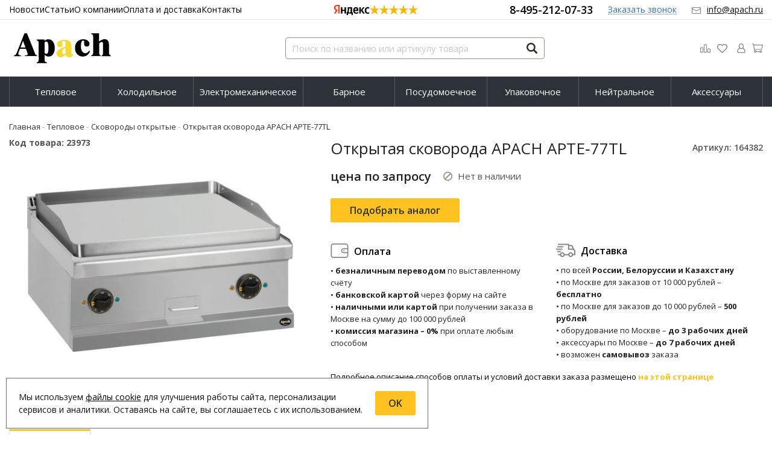

--- FILE ---
content_type: text/html; charset=UTF-8
request_url: https://apach.ru/shop/product/otkrytaia-skovoroda-apach-apte-77tl
body_size: 25068
content:
<!DOCTYPE html>
<html lang="ru">

<head>
  <meta charset="utf-8" />
  <title>Открытая сковорода APACH APTE-77TL - купить онлайн!</title>
  <meta name="description" content="Купить электрическую открытую сковороду APACH APTE-77TL (серия Cook Line). Цена, инструкция по эксплуатации, запчасти, технические характеристики. Быстрая доставка по России, Белоруссии и Казахстану. Гарантия от производителя." />
  <meta name="keywords" content="" />
  <meta name="format-detection" content="telephone=no" />
  <meta name="viewport"
    content="width=device-width, initial-scale=1, minimum-scale=1, maximum-scale=1, user-scalable=0" />
  <link rel="stylesheet" type="text/css" href="https://apach.ru/templates/fullMarket/css/foundation.css" media="all" />
  <link rel="stylesheet" type="text/css" href="https://apach.ru/templates/fullMarket/css/style.css?v=24.04.2025" media="all" />
  <link rel="stylesheet" type="text/css" href="https://apach.ru/templates/fullMarket/css/color_scheme_1/colorscheme.css" media="all" />
  <link rel="stylesheet" type="text/css" href="https://apach.ru/templates/fullMarket/css/color_scheme_1/color.css" media="all" />
  <link rel="stylesheet" type="text/css" href="https://apach.ru/templates/fullMarket/css/adaptive.css" media="all" />
  <link rel="stylesheet" type="text/css" href="https://apach.ru/templates/fullMarket/varz_filter/css/varz.css" media="all" />
  <link rel="stylesheet" href="https://apach.ru/templates/fullMarket/css/font-awesome.css">
  <link rel="stylesheet" type="text/css" href="https://apach.ru/templates/fullMarket/js/fancybox/jquery.fancybox-1.3.4.css" media="all" />
  <link rel="stylesheet" href="https://apach.ru/templates/fullMarket/css/font-awesome.min.css">
  <link rel="stylesheet" href="https://apach.ru/templates/fullMarket/css/custom.css?v=04.05.2025">
            <script type="text/javascript">
    var locale = "";
  </script>
  <script type="text/javascript" src="https://apach.ru/templates/fullMarket/js/jquery-1.8.3.min.js"></script>
  <!-- php vars to js -->
                        <script type="text/javascript">
                    var curr = '₽',
            cartItemsProductsId = null,
            nextCs = '',
            nextCsCond = nextCs == '' ? false : true,
            pricePrecision = parseInt('0'),
            checkProdStock = "", //use in plugin plus minus
            inServerCompare = parseInt("0"),
            inServerWishList = parseInt("0"),
            countViewProd = parseInt("0"),
            theme = "https://apach.ru/templates/fullMarket/",
            siteUrl = "https://apach.ru/",
            colorScheme = "css/color_scheme_1",
            isLogin = "0" === '1' ? true : false,
            typePage = "product",
            typeMenu = "col";
        text = {
            search: function(text) {
                return 'Введите более' + ' ' + text + ' символов';
                        },
                        error: {
                            notLogin: 'В список желаний могут добавлять только авторизированные пользователи',
                                        fewsize: function(text) {
                                            return 'Выберите размер меньше или равно' + ' ' + text + ' пикселей';
                                                        },
                                                        enterName: 'Введите название'
                                                                }
                                                            }
    
        text.inCart = 'В корзине';
        text.pc = 'шт.';
        text.quant = 'Кол-во:';
        text.sum = 'Сумма:';
        text.toCart = 'Купить';
        text.pcs = 'Количество:';
        text.kits = 'Комплектов:';
        text.captchaText = 'Код протекции';
        text.plurProd = ['товар', 'товара', 'товаров'];
        text.plurKits = ['набор', 'набора', 'наборов'];
        text.plurComments = ['отзыв', 'отзыва', 'отзывов'];
</script>
  <script type="text/javascript" src="https://apach.ru/templates/fullMarket/js/settings.js"></script>
  <!--[if lte IE 9]><script type="text/javascript" src="http://html5shiv.googlecode.com/svn/trunk/html5.js"></script><![endif]-->
  <!--[if lte IE 8]><link rel="stylesheet" type="text/css" href="https://apach.ru/templates/fullMarket/css/lte_ie_8.css" /><![endif]-->
  <!--[if IE 7]>
    <link rel="stylesheet" type="text/css" href="https://apach.ru/templates/fullMarket/css/ie_7.css" />
    <script src="https://apach.ru/templates/fullMarket/js/localStorageJSON.js"></script>
  <![endif]-->
  <link rel="apple-touch-icon" sizes="180x180" href="/uploads/apple-touch-icon.png">
  <link rel="icon" type="image/png" sizes="32x32" href="/uploads/favicon-32x32.png">
  <link rel="icon" type="image/png" sizes="16x16" href="/uploads/favicon-16x16.png">
  <link rel="manifest" href="/uploads/site.webmanifest">
  <link rel="mask-icon" href="/uploads/safari-pinned-tab.svg" color="#fac321">
  <meta name="msapplication-TileColor" content="#ffc40d">
  <meta name="theme-color" content="#ffffff">
    <script type="text/javascript">
      jQuery(document).ready(function($) {
        $('.sub-menu-2').css("min-height", $('.sub-menu-1').height());
      });
    </script>
  
<link data-arr="0" rel="stylesheet" type="text/css" href="https://apach.ru/templates/fullMarket/vendors/lite-youtube-embed/src/lite-yt-embed.css" />
<meta name='yandex-verification' content='8a56875fb1f9fe0f' /><meta name="google-site-verification" content="-o5OurU09q_Gs89fhdUSGK3EjQj3Yy-fsV2m4Rrveig" /><style>.comments:after,.comments .func-button-comment:after{visibility:hidden;display:block;font-size:0;content:'.';clear:both;height:0}.func-button-comment{font-size:0}.comments .main-form-comments .frame-form-field{margin-left:0}.comments .frame-list-comments>.sub-1{margin:0}.page-text .comments .frame-list-comments>.sub-1{max-height:none}.comments .frame-comment p{margin-bottom:0}.comments .frame-list-comments.sub-2{float:none;width:auto}#comment .comments .frame-list-comments.sub-2{margin-left:115px;padding-bottom:10px}.page-text .comments .frame-list-comments.sub-2{max-height:none !important;height:auto !important}.page-text .btn-all-comments{display:none !important}.comments .btn-all-comments{margin-left:0;margin-top:5px}.comments .btn>*,.comments input.btn{padding:0 !important}.comments .frame-list-comments .btn.active{box-shadow:none}.comments .icon_comment{background-image:none;width:0;height:0;margin-right:0 !important;overflow:hidden}.comments .frame-list-comments li{border-top:0;padding:0}.comments .frame-list-comments>.sub-1>li{margin-top:13px;margin-bottom:0;border-top:1px solid transparent;padding-top:15px;padding-right:0;padding-left:0;padding-bottom:15px}.comments .frame-list-comments>.sub-1>li:before{display:none}.comments .frame-list-comments>.sub-1>li:first-child{margin-top:0;border-top:0;padding-top:0}.comments .frame-list-comments.sub-2+.s-all-comments{margin-left:33px}.comments .frame-list-comments.sub-2>li{margin-top:20px;position:relative}.comments .frame-list-comments.sub-2>li:first-child{margin-top:20px}.comments .frame-list-comments.sub-2>li:before{border-width:9px;border-style:solid;top:-9px;left:20px;position:abso lute;border-color:transparent}.comments .global-frame-comment-sub2{padding:15px 20px 15px}.comments .frame-list-comments li:nth-child(even){background-color:#fff}.comments .frame-list-comments li:nth-child(even):before{display:none}.comments .funcs-buttons-comment+.frame-list-comments{padding-top:1px}.comments .like>button span span,.comments .dis-like>button span span{font-weight:normal}.comments .like,.comments .dis-like{height:26px;line-height:12px;width:45px}.comments .author-data-comment-sub1{float:left;width:130px}.comments .s-all-comments{margin-top:7px}.comments .date-comment{display:block;padding-top:1px}.author-data-comment-sub2 .date-comment{display:inline-block}.comments .frame-drop-comment{padding-bottom:0;display:none;width:auto}.frame-comment-sub1,.frame-list-comments.sub-2,.comments .frame-list-comments .frame-drop-comment{margin:0 220px 0 150px}.usefullno{width:40px}.dis-like .d_l_1{float:left;line-height:30px}.comments .frame-list-comments .frame-drop-comment{position:relative;padding:10px 50px;border:1px solid transparent;margin-top:20px}.comments .frame-list-comments{padding:10px 0 20px;margin:30px 0 0}.comments .title-comment{margin-bottom:6px;font-size:21px}.comments label{display:block;width:100% !important}.comments label,.comments .frame-label{margin-bottom:25px;display:block;clear:both}.comments label .title,.comments .frame-label .title{display:block;margin-bottom:5px}.comments .main-form-comments .title{float:none;width:auto}.comments .frame-form-field{position:relative;display:inline-block;width:100%;margin-bottom:0}.comments textarea{height:110px;padding-top:11px;line-height:14px}.comments .btn{display:inline-block;cursor:pointer;text-decoration:none;position:relative}.comments .btn>*,.comments input.btn{padding:5px 15px 5px}.comments .btn.active{cursor:default}.comments .like{border-right:1px solid transparent;padding-right:7px;margin-right:7px}.like .d_l_1{border-bottom:0;float:right;line-height:30px}.comments .mark-pr{margin-bottom:4px}.comments .mark-pr .title{font-weight:bold}.comments .mark-pr>.star-small{position:relative;top:2px}.author-data-comment-sub2{margin-bottom:5px}.comments .frame-mark{position:absolute;width:105px;right:0}.comments .comments-main-form{padding:15px 25px 5px;border:1px solid transparent;border-top:0;position:relative}.comments .comments-main-form.noComments{float:none}.comments .comments-main-form .star{vertical-align:middle;top:-2px;margin-right:0}.comments .comments-main-form .star-big{margin-top:0}.forComments{position:relative}#comment .preloader{top:15px}.comments select,.comments input[type='text'],.comments input[type='password']{height:42px}.comments .btn-blue button,.comments .btn-blue input{padding:0 50px;height:36px}.comments-open-main-form{width:100%;height:35px;text-align:center;border:1px solid transparent}.comments-open-main-form .text-el{font-size:13px;font-weight:bold}.comments-main-form .icon_close_form,.frame-drop-comment .icon_close_form{position:absolute;top:15px;right:20px;cursor:pointer;width:14px;height:14px;background-repeat:no-repeat;background-size:100%;background-image:url(/templates/fullMarket/images/svg/close-comments.svg)}.comments form .f_l+.o_h{padding-left:20px}.title-default .title .small-text{text-transform:none;font-weight:normal;padding-left:10px}.frame-list-comments .btn:hover .text-el{color:#ffc220}</style><link data-arr="24" rel="stylesheet" type="text/css" href="https://apach.ru/templates/fullMarket/ym_rating/css/styles.css" />
</head>


<body class="isChrome not-js product">
  <script>
    if ('ontouchstart' in document.documentElement)
      document.body.className += ' isTouch';
    else
      document.body.className += ' notTouch';
  </script>
  <script>
    var langs = new Object();
        function lang(value) {
            return  langs[value];
        }
    
</script>  <script> 
 </script>
  <div id="header">
    <div style="border-bottom: 1px solid #e7e7e7;">
  <div class="row">
    <div class="header-top" style="padding: 0 0.9375rem;">

      <ul class="top-menu">
<li><a href="https://apach.ru/novosti" target="_self">Новости</a></li>


<li><a href="https://apach.ru/stati" target="_self">Статьи</a></li>


<li><a href="https://apach.ru/o-kompanii" target="_self">О компании</a></li>


<li><a href="https://apach.ru/oplata-i-dostavka" target="_self">Оплата и доставка</a></li>


<li><a href="https://apach.ru/kontakty" target="_self">Контакты</a></li>


</ul>
      <a href="mailto:info@apach.ru" class="a-email">info@apach.ru</a>
      <div class="header-top__ym ym-rating-header">
        <div class="ym-rating-widget">
  <a class="ym-rating-widget__wrap" href="https://yandex.ru/maps/org/mastershef/75116054502/?ll=37.626166%2C55.690818&z=14" target="_blank">
    <figure class="ym-rating-widget__header-logo"></figure>
    <div class="ym-rating-widget__header-stars">
              <i class="ym-rating-widget__star full"></i>
              <i class="ym-rating-widget__star full"></i>
              <i class="ym-rating-widget__star full"></i>
              <i class="ym-rating-widget__star full"></i>
              <i class="ym-rating-widget__star full"></i>
          </div>
  </a>
</div>      </div>


      <ul class="header-top__contacts">
        <li><a href="tel:84952120733"
            class="main-phone">8-495-212-07-33</a></li>
        <li class="callback-top"><a data-drop="#ordercall" data-tab="true" data-source="https://apach.ru/shop/callback"
            class="callback">Заказать звонок</a> </li>
        <li><a href="mailto:info@apach.ru"
            class="main-email">info@apach.ru</a></li>
      </ul>

    </div>
  </div>
</div>
<div class="row">
  <div class="header-main">
    <a href="/" class="logo" style="background-image: url(https://apach.ru/templates/fullMarket/images/logo/apach_logo.svg);"> </a>

    <div class="header-main__search">
      <form name="search" method="get" action="https://apach.ru/shop/search" class="search-form">
        <input type="text" class="input-search" id="inputString" name="text" autocomplete="off"
          value=""
          placeholder="Поиск по названию или артикулу товара" />
        <span class="btn-search">
          <button type="submit"><span class="icon_search"></span></button>
        </span>
        <div class="icon_times_drop"></div>
        <div id="suggestions" class="drop drop-search"></div>
      </form>
    </div>

    <div class="header-main__search-button">
      <button class="search-icon" data-toggle="search"></button>
    </div>

    <div class="header-main__menu">
      <ul class="u-t-button">
        <li class="compare-button"><div class="user-buttons compare-list tinyCompareList ">
    <button data-href="https://apach.ru/shop/compare">
        
        <span class="js-empty empty" style="display: block;">
            <div class="c-b-icon"> </div>
            <div class="text-el">Сравнение</div>
        </span>
        <span class="js-no-empty no-empty" >
            <div class="c-b-icon"> </div>
            <div class="text-el">Сравнение</div> <span class="compareListCount"></span>
        </span>
    </button>
</div>
<div class="drop drop-info drop-info-compare">
    <span class="helper"></span>
    <span class="text-el">
        Ваш список <br/>
        “Список сравнения” пуст    </span>
</div>
 



</li>
        <li class="wish_list">
<div class="user-buttons wish-list tinyWishList">
    <button data-href="https://apach.ru/wishlist">
        <span class="js-empty empty" style="display: block">
            <div class="u-b-icon"> </div>
            <div class="text-el">Избранное</div>
        </span>
        
        <span class="js-no-empty no-empty" >
            <div class="u-b-icon"> </div>
            <div class="text-el">Избранное</div> <span class="wishListCount">0</span>
        </span>
    </button>
</div></li>
        <li>    <div class="user-buttons personal enter">
        <button type="button" id="loginButton" data-drop=".drop-enter" data-source="https://apach.ru/auth">
            <div class="u-l-icon"> </div>
            <span class="text-el">Вход</span>
        </button>
    </div>
    <!--Else show link for personal cabinet -->
</li>
        <li>
          <div id="tinyBask">
 
<div class="user-buttons cart-top">
  <button>
    <div class="icon"> </div>
    <div class="text-el">Корзина</div>
  </button>
</div>
</div>
        </li>
      </ul>
    </div>

  </div>
</div>



<div id="main-menu">
  <div class="row">
    <div class="columns small-12">
      <ul class="dropdown menu" data-dropdown-menu>
	<li>
<a href="https://apach.ru/shop/category/teplovoe">Тепловое</a>
<ul class="menu">
	<li>
    <a href="https://apach.ru/shop/category/teplovoe/teplovaja-linija-700-serija">Линия тепловая 700 серия</a>
    <!-- <p></p> -->
	</li><li>
    <a href="https://apach.ru/shop/category/teplovoe/teplovaja-linija-900-serija">Линия тепловая 900 серия</a>
    <!-- <p></p> -->
	</li><li>
    <a href="https://apach.ru/shop/category/teplovoe/vitriny">Витрины</a>
    <!-- <p></p> -->
	</li><li>
    <a href="https://apach.ru/shop/category/teplovoe/grili">Грили</a>
    <!-- <p></p> -->
	</li><li>
    <a href="https://apach.ru/shop/category/teplovoe/kamery-rasstoechnye">Камеры расстоечные</a>
    <!-- <p></p> -->
	</li><li>
    <a href="https://apach.ru/shop/category/teplovoe/kotly-pishchevarochnye">Котлы пищеварочные</a>
    <!-- <p></p> -->
	</li><li>
    <a href="https://apach.ru/shop/category/teplovoe/makaronovarki">Макароноварки</a>
    <!-- <p></p> -->
	</li><li>
    <a href="https://apach.ru/shop/category/teplovoe/marmity">Мармиты</a>
    <!-- <p></p> -->
	</li><li>
    <a href="https://apach.ru/shop/category/teplovoe/parokonvektomaty">Пароконвектоматы</a>
    <!-- <p></p> -->
	</li><li>
    <a href="https://apach.ru/shop/category/teplovoe/pechi-dlja-pitstsy">Печи для пиццы</a>
    <!-- <p></p> -->
	</li><li>
    <a href="https://apach.ru/shop/category/teplovoe/pechi-konvejernye">Печи конвейерные</a>
    <!-- <p></p> -->
	</li><li>
    <a href="https://apach.ru/shop/category/teplovoe/pechi-konvektsionnye">Печи конвекционные</a>
    <!-- <p></p> -->
	</li><li>
    <a href="https://apach.ru/shop/category/teplovoe/pechi-podovye">Печи подовые</a>
    <!-- <p></p> -->
	</li><li>
    <a href="https://apach.ru/shop/category/teplovoe/pechi-rotatsionnye">Печи ротационные</a>
    <!-- <p></p> -->
	</li><li>
    <a href="https://apach.ru/shop/category/teplovoe/plity-gazovye">Плиты газовые</a>
    <!-- <p></p> -->
	</li><li>
    <a href="https://apach.ru/shop/category/teplovoe/plity-induktsionnye">Плиты индукционные</a>
    <!-- <p></p> -->
	</li><li>
    <a href="https://apach.ru/shop/category/teplovoe/plity-elektricheskie">Плиты электрические</a>
    <!-- <p></p> -->
	</li><li>
    <a href="https://apach.ru/shop/category/teplovoe/poverhnosti-zharochnye-gazovye">Поверхности жарочные газовые</a>
    <!-- <p></p> -->
	</li><li>
    <a href="https://apach.ru/shop/category/teplovoe/poverhnosti-zharochnye">Поверхности жарочные электрические</a>
    <!-- <p></p> -->
	</li><li>
    <a href="https://apach.ru/shop/category/teplovoe/skovorody-oprokidyvaemye">Сковороды опрокидывающиеся</a>
    <!-- <p></p> -->
	</li><li>
    <a href="https://apach.ru/shop/category/teplovoe/skovorody-otkrytye">Сковороды открытые</a>
    <!-- <p></p> -->
	</li><li>
    <a href="https://apach.ru/shop/category/teplovoe/termostaty">Термостаты</a>
    <!-- <p></p> -->
	</li><li>
    <a href="https://apach.ru/shop/category/teplovoe/shkafy-rasstoechnye">Шкафы расстоечные</a>
    <!-- <p></p> -->
	</li><li>
    <a href="https://apach.ru/shop/category/teplovoe/fermentatory">Ферментаторы</a>
    <!-- <p></p> -->
	</li><li>
    <a href="https://apach.ru/shop/category/teplovoe/fritjurnitsy">Фритюрницы</a>
    <!-- <p></p> -->
	</li>  
	<!--  -->
</ul>
</li><li>
<a href="https://apach.ru/shop/category/holodilnoe">Холодильное</a>
<ul class="menu">
	<li>
    <a href="https://apach.ru/shop/category/holodilnoe/agregaty-holodilnye">Агрегаты холодильные выносные</a>
    <!-- <p></p> -->
	</li><li>
    <a href="https://apach.ru/shop/category/holodilnoe/bunkery-dlja-lda">Бункеры для льда</a>
    <!-- <p></p> -->
	</li><li>
    <a href="https://apach.ru/shop/category/holodilnoe/vanny-dlia-razdachi">Ванны для раздачи</a>
    <!-- <p></p> -->
	</li><li>
    <a href="https://apach.ru/shop/category/holodilnoe/ldogeneratory">Льдогенераторы</a>
    <!-- <p></p> -->
	</li><li>
    <a href="https://apach.ru/shop/category/holodilnoe/saladetty">Саладетты</a>
    <!-- <p></p> -->
	</li><li>
    <a href="https://apach.ru/shop/category/holodilnoe/stoly-dlja-pitstsy">Столы для пиццы</a>
    <!-- <p></p> -->
	</li><li>
    <a href="https://apach.ru/shop/category/holodilnoe/stoly-morozilnye">Столы морозильные</a>
    <!-- <p></p> -->
	</li><li>
    <a href="https://apach.ru/shop/category/holodilnoe/stoly-holodilnye">Столы холодильные</a>
    <!-- <p></p> -->
	</li><li>
    <a href="https://apach.ru/shop/category/holodilnoe/shkafy-kombinirovannye">Шкафы комбинированные</a>
    <!-- <p></p> -->
	</li><li>
    <a href="https://apach.ru/shop/category/holodilnoe/shkafy-morozilnye">Шкафы морозильные</a>
    <!-- <p></p> -->
	</li><li>
    <a href="https://apach.ru/shop/category/holodilnoe/shkafy-holodilnye">Шкафы холодильные</a>
    <!-- <p></p> -->
	</li><li>
    <a href="https://apach.ru/shop/category/holodilnoe/shkafy-shokovoj-zamorozki">Шкафы шоковой заморозки</a>
    <!-- <p></p> -->
	</li>  
	<!--  -->
</ul>
</li><li>
<a href="https://apach.ru/shop/category/elektromehanicheskoe">Электромеханическое</a>
<ul class="menu">
	<li>
    <a href="https://apach.ru/shop/category/elektromehanicheskoe/bagetoformovshchiki">Багетоформовщики</a>
    <!-- <p></p> -->
	</li><li>
    <a href="https://apach.ru/shop/category/elektromehanicheskoe/dezheoprokidyvateli">Дежеопрокидыватели</a>
    <!-- <p></p> -->
	</li><li>
    <a href="https://apach.ru/shop/category/elektromehanicheskoe/izmelchiteli-suharei">Измельчители сухарей</a>
    <!-- <p></p> -->
	</li><li>
    <a href="https://apach.ru/shop/category/elektromehanicheskoe/izmelchiteli-syra">Измельчители сыра</a>
    <!-- <p></p> -->
	</li><li>
    <a href="https://apach.ru/shop/category/elektromehanicheskoe/kartofelechistki">Картофелечистки</a>
    <!-- <p></p> -->
	</li><li>
    <a href="https://apach.ru/shop/category/elektromehanicheskoe/kuttery">Куттеры</a>
    <!-- <p></p> -->
	</li><li>
    <a href="https://apach.ru/shop/category/elektromehanicheskoe/planetarnye-miksery">Миксеры планетарные</a>
    <!-- <p></p> -->
	</li><li>
    <a href="https://apach.ru/shop/category/elektromehanicheskoe/miksery-pogruzhnye">Миксеры погружные</a>
    <!-- <p></p> -->
	</li><li>
    <a href="https://apach.ru/shop/category/elektromehanicheskoe/mjasorubki">Мясорубки</a>
    <!-- <p></p> -->
	</li><li>
    <a href="https://apach.ru/shop/category/elektromehanicheskoe/ovoscherezki">Овощерезки</a>
    <!-- <p></p> -->
	</li><li>
    <a href="https://apach.ru/shop/category/elektromehanicheskoe/pily-dlia-rezki-miasa">Пилы для резки мяса</a>
    <!-- <p></p> -->
	</li><li>
    <a href="https://apach.ru/shop/category/elektromehanicheskoe/pressy-dlja-gamburgerov">Прессы для гамбургеров</a>
    <!-- <p></p> -->
	</li><li>
    <a href="https://apach.ru/shop/category/elektromehanicheskoe/pressy-dlja-pitstsy">Прессы для пиццы</a>
    <!-- <p></p> -->
	</li><li>
    <a href="https://apach.ru/shop/category/elektromehanicheskoe/slajsery">Слайсеры</a>
    <!-- <p></p> -->
	</li><li>
    <a href="https://apach.ru/shop/category/elektromehanicheskoe/testodeliteli">Тестоделители</a>
    <!-- <p></p> -->
	</li><li>
    <a href="https://apach.ru/shop/category/elektromehanicheskoe/testodeliteli-okrugliteli">Тестоделители-округлители</a>
    <!-- <p></p> -->
	</li><li>
    <a href="https://apach.ru/shop/category/elektromehanicheskoe/testomesy-spiralnye">Тестомесы спиральные</a>
    <!-- <p></p> -->
	</li><li>
    <a href="https://apach.ru/shop/category/elektromehanicheskoe/testoraskatki">Тестораскатки</a>
    <!-- <p></p> -->
	</li><li>
    <a href="https://apach.ru/shop/category/elektromehanicheskoe/farshemeshalki">Фаршемешалки</a>
    <!-- <p></p> -->
	</li><li>
    <a href="https://apach.ru/shop/category/elektromehanicheskoe/hleborezki">Хлеборезки</a>
    <!-- <p></p> -->
	</li><li>
    <a href="https://apach.ru/shop/category/elektromehanicheskoe/kolbasnye-shpritsy">Шприцы колбасные</a>
    <!-- <p></p> -->
	</li>  
	<!--  -->
</ul>
</li><li>
<a href="https://apach.ru/shop/category/barnoe">Барное</a>
<ul class="menu">
	<li>
    <a href="https://apach.ru/shop/category/barnoe/blendery">Блендеры</a>
    <!-- <p></p> -->
	</li><li>
    <a href="https://apach.ru/shop/category/barnoe/ldodrobiteli">Измельчители льда</a>
    <!-- <p></p> -->
	</li><li>
    <a href="https://apach.ru/shop/category/barnoe/kofemolki">Кофемолки</a>
    <!-- <p></p> -->
	</li><li>
    <a href="https://apach.ru/shop/category/barnoe/miksery-dlja-molochnyh-koktejlej">Миксеры для молочных коктейлей</a>
    <!-- <p></p> -->
	</li><li>
    <a href="https://apach.ru/shop/category/barnoe/sokovyzhimalki">Соковыжималки</a>
    <!-- <p></p> -->
	</li>  
	<!--  -->
</ul>
</li><li>
<a href="https://apach.ru/shop/category/posudomoechnoe">Посудомоечное</a>
<ul class="menu">
	<li>
    <a href="https://apach.ru/shop/category/posudomoechnoe/kotlomoechnye-mashiny">Котломоечные машины</a>
    <!-- <p></p> -->
	</li><li>
    <a href="https://apach.ru/shop/category/posudomoechnoe/kupolnye-posudomoechnye-mashiny">Купольные посудомоечные машины</a>
    <!-- <p></p> -->
	</li><li>
    <a href="https://apach.ru/shop/category/posudomoechnoe/stakanomoechnye-mashiny">Стаканомоечные машины</a>
    <!-- <p></p> -->
	</li><li>
    <a href="https://apach.ru/shop/category/posudomoechnoe/tunnelnye-posudomoechnye-mashiny">Туннельные посудомоечные машины</a>
    <!-- <p></p> -->
	</li><li>
    <a href="https://apach.ru/shop/category/posudomoechnoe/frontalnye-posudomoechnye-mashiny">Фронтальные посудомоечные машины</a>
    <!-- <p></p> -->
	</li>  
	<!--  -->
</ul>
</li><li>
<a href="https://apach.ru/shop/category/upakovochnoe">Упаковочное</a>
<ul class="menu">
	<li>
    <a href="https://apach.ru/shop/category/upakovochnoe/vakuumnye-upakovschiki">Вакуумные упаковщики</a>
    <!-- <p></p> -->
	</li>  
	<!--  -->
</ul>
</li><li>
<a href="https://apach.ru/shop/category/nejtralnoe">Нейтральное</a>
<ul class="menu">
	<li>
    <a href="https://apach.ru/shop/category/nejtralnoe/podstavki">Подставки</a>
    <!-- <p></p> -->
	</li><li>
    <a href="https://apach.ru/shop/category/nejtralnoe/stoly-vstavki">Столы-вставки</a>
    <!-- <p></p> -->
	</li><li>
    <a href="https://apach.ru/shop/category/nejtralnoe/stoly-dlia-posudomoechnyh-mashin">Столы для посудомоечных машин</a>
    <!-- <p></p> -->
	</li>  
	<!--  -->
</ul>
</li><li class="title active parent"><a href="https://apach.ru/shop/category/aksessuary">Аксессуары</a>
<ul class="menu">
	<li>
    <a href="https://apach.ru/shop/category/aksessuary/apparaty-dlia-kopcheniia">Аппараты для копчения</a>
    <!-- <p></p> -->
	</li><li>
    <a href="https://apach.ru/shop/category/aksessuary/vodopodgotovka">Водоподготовка</a>
    <!-- <p></p> -->
	</li><li>
    <a href="https://apach.ru/shop/category/aksessuary/vytjazhnye-zonty">Вытяжные зонты</a>
    <!-- <p></p> -->
	</li><li>
    <a href="https://apach.ru/shop/category/aksessuary/gastroemkosti">Гастроёмкости</a>
    <!-- <p></p> -->
	</li><li>
    <a href="https://apach.ru/shop/category/aksessuary/dezhi-dlia-mikserov">Дежи для миксеров</a>
    <!-- <p></p> -->
	</li><li>
    <a href="https://apach.ru/shop/category/aksessuary/dezhi-dlia-testomesov">Дежи для тестомесов</a>
    <!-- <p></p> -->
	</li><li>
    <a href="https://apach.ru/shop/category/aksessuary/dushiruiushchie-ustroistva">Душирующие устройства</a>
    <!-- <p></p> -->
	</li><li>
    <a href="https://apach.ru/shop/category/aksessuary/kassety-dlia-posudomoechnogo-oborudovaniia">Кассеты для посудомоечного оборудования</a>
    <!-- <p></p> -->
	</li><li>
    <a href="https://apach.ru/shop/category/aksessuary/konusy-dlia-izmelchitelei">Конусы для измельчителей сыра</a>
    <!-- <p></p> -->
	</li><li class="active">
    <a href="https://apach.ru/shop/category/aksessuary/korziny-dlia-makaronovarok">Корзины для макароноварок</a>
</li><li>
    <a href="https://apach.ru/shop/category/aksessuary/korziny-dlia-fritiurnits">Корзины для фритюрниц</a>
    <!-- <p></p> -->
	</li><li>
    <a href="https://apach.ru/shop/category/aksessuary/moiushchie-sredstva">Моющие средства</a>
    <!-- <p></p> -->
	</li><li>
    <a href="https://apach.ru/shop/category/aksessuary/nasadki-dlia-mikserov">Насадки для миксеров</a>
    <!-- <p></p> -->
	</li><li>
    <a href="https://apach.ru/shop/category/aksessuary/nasadki-dlia-miasorubok">Насадки для мясорубок</a>
    <!-- <p></p> -->
	</li><li>
    <a href="https://apach.ru/shop/category/aksessuary/nozhi-dlia-kutterov">Ножи для куттеров</a>
    <!-- <p></p> -->
	</li><li>
    <a href="https://apach.ru/shop/category/aksessuary/polki">Полки</a>
    <!-- <p></p> -->
	</li><li>
    <a href="https://apach.ru/shop/category/aksessuary/pompy-prinuditelnogo-sliva">Помпы принудительного слива</a>
    <!-- <p></p> -->
	</li><li>
    <a href="https://apach.ru/shop/category/aksessuary/protivni">Противни</a>
    <!-- <p></p> -->
	</li><li>
    <a href="https://apach.ru/shop/category/aksessuary/rezhushchie-diski">Режущие диски</a>
    <!-- <p></p> -->
	</li><li>
    <a href="https://apach.ru/shop/category/aksessuary/reshetki-dlia-miasorubok">Решётки для мясорубок</a>
    <!-- <p></p> -->
	</li><li>
    <a href="https://apach.ru/shop/category/aksessuary/sterilizatory">Стерилизаторы</a>
    <!-- <p></p> -->
	</li>  
	<!--  -->
</ul>
</li></ul>    </div>
  </div>
</div>



<div class="m-menu">
  <a class="navigation panel-trigger m-mobile" data-panel="menu-mobile">
    <span class="icon"></span>
    <span>Каталог товаров</span>
  </a>
</div>
  </div>


  
  <div class="main-body">

    <div class="content">
      <div class="frame-crumbs">
  <!-- Making bread crumbs -->
  <div class="crumbs" xmlns:v="http://rdf.data-vocabulary.org/#">
    <div class="row">
        <div class="columns small-12">
            <ul>
                <li typeof="v:Breadcrumb">
                    <a href="https://apach.ru/" rel="v:url" property="v:title">
                        <span itemprop="title">Главная</span>
                        <span class="divider">-</span>
                    </a>
                </li>
                                     <li typeof="v:Breadcrumb">
                                                    <a href="https://apach.ru/shop/category/teplovoe" rel="v:url" property="v:title">
                                <span itemprop="title">Тепловое</span>
                                <span class="divider">-</span>
                            </a>
                                            </li>
                                     <li typeof="v:Breadcrumb">
                                                    <a href="https://apach.ru/shop/category/teplovoe/skovorody-otkrytye" rel="v:url" property="v:title">
                                <span itemprop="title">Сковороды открытые</span>
                                <span class="divider">-</span>
                            </a>
                                            </li>
                                     <li typeof="v:Breadcrumb">
                                                        <span itemprop="v:title">Открытая сковорода APACH APTE-77TL</span>
                                            </li>
                            </ul>
        </div>
    </div>
</div></div>

<div class="frame-inside page-product">
  <div class="o_h">
            <div
      class="clearfix item-product  to-cart">
      <div class="left-product leftProduct globalFrameProduct">
        <div class="row">
          <div class="columns small-12 medium-6 large-5 left-product-left ">
            <div class="inside">
              <div class="product-cod frameVariantCodeV">
                <span class="code-variant">
                  <span>Код товара:</span>
                  <span class="js-codeV">23973</span>
                </span>
              </div>
              
                                          <!-- Start. Photo block-->
<div id="wrap">
  <a id="photoProduct" class="frame-photo-title photoProduct cloud-zoom "
    rel="position: 'xBlock'" onclick="return false;" href="/uploads/shop/products/large/c97bb6674ddcdadf21db90c55dbd5339.jpg"
    title="Открытая сковорода APACH APTE-77TL">
        <span class="photo-block">
      <span class="helper"></span>
      <img src="/uploads/shop/products/large/c97bb6674ddcdadf21db90c55dbd5339.jpg" alt="Открытая сковорода APACH APTE-77TL"
        title="Открытая сковорода APACH APTE-77TL" class="vImgPr" />
    </span>
  </a>
</div>
<div class="horizontal-carousel photo-main-carousel"></div>

<!-- End. Photo block-->            </div>
            
                      </div>
          <div class="columns small-12 medium-6 large-7 left-product-right">
            <div id="xBlock"></div>

            <div class="product-top-block">
              <h1 class="title">Открытая сковорода APACH APTE‑77TL</h1>

              <ul class="product-info-top">
                <li>
                  <div class="product-cod frameVariantCode">
                                          <span class="code">
                        <span class="js-code-title">Артикул:</span>
                        <span class="js-code">164382</span>
                      </span>
                                      </div>
                </li>
              </ul>
            </div>

            <div class="clearfix">
              <div class="cart-right">
                <!--<div class="pr-block">
                                                                                                                                                        <div class="inside-padd  characteristic">
                                                                                                  <div class="characteristic">
                                                                                                    <ul>



















                                                                                                                                                                  <li>


















                      Линейка оборудования 


















                      Cook Line</li>



















                                                                                                                                                                  <li>


















                      Подключение 


















                      380 В</li>



















                                                                                                                                                                  <li>


















                      Установка 


















                      настольная</li>



















                                                                                                                                                                  <li>


















                      Количество зон нагрева 


















                      2</li>



















                                                                                                                                                                  <li>


















                      Тип поверхности 


















                      гладкая</li>



















                                                                                                                                                                  <li>


















                      Размер жарочной поверхности, мм 


















                      650x570</li>



















                                                                                                                                                                  <li>


















                      Толщина жарочной поверхности, мм 


















                      15</li>



















                                                                                                                                                                  <li>


















                      Мощность, кВт 


















                      8</li>



















                                                                                                                                                                  <li>


















                      Вес (без упаковки), кг 


















                      65</li>



















                                                                                                                                                                  <li>


















                      Вес (с упаковкой), кг 


















                      75</li>



















                                                                                                                                                                  <li>


















                      Ширина, мм 


















                      700</li>



















                                                                                                                                                                  <li>


















                      Глубина, мм 


















                      700</li>



















                                                                                                                                                                  <li>


















                      Высота, мм 


















                      250</li>



















                                                                                                                                                                  <li>


















                      Габариты в упаковке (ШхГхВ), мм 


















                      840х800х550</li>



















                                                                                                                                                                  <li>


















                      Страна производства 


















                      Италия</li>



















                                                                                                                                                                  <li>


















                      Гарантия, мес 


















                      12</li>



















                                                                                                                        </ul>
                                                                                                  </div>
                                                                                                </div>



















                                                                        </div> -->
                  <!-- Start. Check variant-->
                                    <!-- End. Check variant-->
                  <!-- Block without tabs -->
                              </div>
            </div>

            <div class="row">
              <div class="columns small-12">
                <div class="product-cart">
                  <div class="frame-prices f-s_0">
                    <!-- 0 -->
                    
                                                                  <!-- End. Check for discount-->
                      <!-- Start. Check old price-->
                                            <!-- End. Check old price-->
                      <!-- Start. Product price-->
                                              <span class="current-prices f-s_0">
                          <span class="price-new">
                            <span>
                                                              <span class="curr">Цена по запросу</span>
                                                          </span>
                          </span>
                                                  </span>
                                          

                                                                <div
                        class="label-is-aviable nota  f-s_0 js-variant-23973 js-variant"
                         data-title="                                    <p>Товара нет в наличии или он снят с производства. Обратитесь к нашим менеджерам для подбора аналога.</p>                                  " data-rel="tooltip">
                                                  <span class="noticon"></span>
                                                <span class="text-elt
                                          red
                    ">
                          Нет в наличии                        </span>
                      </div>
                                      </div>
                  <div class="funcs-buttons">
                                          <!--
                                            -->
                                                                                          <div class="v-a_m">
                          <div class="js-variant-23973 js-variant"
                            >
                            <div class="btn-not-avail">
                              <button type="button" class="infoBut" data-drop=".drop-report"
                                data-source="/shop/ajax/getNotifyingRequest" data-id="23973"
                                data-product-id="23145"
                                data-name="Открытая сковорода APACH APTE-77TL"
                                data-vname=""
                                data-number="164382"
                                data-price="0"
                                data-add-price=""
                                data-orig-price=""
                                data-templateprice=" 0   ₽ "
                                data-templatepriceadd=""
                                data-templatepricedisc=""
                                data-large-image="
                                                                                                                /uploads/shop/products/large/c97bb6674ddcdadf21db90c55dbd5339.jpg                                                        " data-main-image="
                                                                                                                /uploads/shop/products/main/c97bb6674ddcdadf21db90c55dbd5339.jpg                                                        " data-img="
                                                                                                                /uploads/shop/products/small/c97bb6674ddcdadf21db90c55dbd5339.jpg                                                        " data-maxcount="1"
                                data-url="https://apach.ru/shop/product/otkrytaia-skovoroda-apach-apte-77tl">
                                <span class="icon-but"></span>
                                <span class="text-el">Подобрать аналог</span>
                              </button>
                            </div>
                          </div>
                        </div>
                                                                                </div>

                </div>


                <div class="row frame-delivery-payment">
<div class="columns small-12 large-6"><span class="text-el"> <span class="payment-icon"></span> Оплата</span>
<ul>
<li>&bull; <strong>безналичным переводом</strong> по выставленному счёту</li>
<li>&bull; <strong>банковской картой</strong> через форму на сайте</li>
<li>&bull; <strong>наличными или картой</strong> при получении заказа в Москве на сумму до 100 000 рублей</li>
<li>&bull; <strong>комиссия магазина &ndash; 0%</strong> при оплате любым способом</li>
</ul>
</div>
<div class="columns small-12 large-6"><span class="text-el"> <span class="delivery-icon"></span> Доставка</span>
<ul>
<li>&bull; по всей <strong>России, Белоруссии и Казахстану</strong></li>
<li>&bull; по Москве для заказов от 10 000 рублей &ndash; <strong>бесплатно</strong></li>
<li>&bull; по Москве для заказов до 10 000 рублей &ndash; <strong>500 рублей</strong></li>
<li>&bull; оборудование по Москве &ndash; <strong>до 3 рабочих дней</strong></li>
<li>&bull; аксессуары по Москве &ndash; <strong>до 7 рабочих дней</strong></li>
<li>&bull; возможен <strong>самовывоз</strong> заказа</li>
</ul>
</div>
<div class="columns small-12">
<p>Подробное описание способов оплаты и условий доставки заказа размещено <strong><a href="/oplata-i-dostavka">на этой странице</a></strong></p>
</div>
</div>              </div>


            </div>
          </div>
        </div>

        <div class="tabs-product" data-page="product-tabs" data-product="23145">
          <div class="tabs-border">
            <div class="row">
              <div class="columns small-12">
                <ul class="tabsC" data-tabs id="example-tabs">
                  <li class="tabs-title is-active">
                    <a href="#textinfo" aria-selected="true">Описание</a>
                  </li>

                                      <li class="tabs-title">
                      <a data-tabs-target="#texn" href="#texn">Характеристики</a>
                    </li>
                  
                                      <li class="tabs-title">
                      <a data-tabs-target="#fileblock" href="#fileblock">Документация (5)</a>
                    </li>
                  
                  
                  
                  <li class="tabs-title"><a data-tabs-target="#comment" href="#comment">Отзывы                      </a></li>
                </ul>
              </div>
            </div>
          </div>

          <div class="row">
            <div class="columns small-12">
              <div class="tabs-content" data-tabs-content="example-tabs">
                <div class="tabs-panel is-active" id="textinfo">
                                      <div class="inside-padd">
                      <div class="product-descr patch-product-view">
                        <div class="text">
                          <p class="colorblock" style="text-align: center;">Модель снята с производства. Обновлённый аналог с улучшенным дизайном - <a href="/shop/product/otkrytaia-skovoroda-apach-apte-77tl-pl">APTE‑77TL/PL</a>.</p>
<p>Электрическая открытая сковорода <strong>APACH Cook Line APTE-77TL 700-й серии</strong> предназначена для приготовления блюд из мяса, рыбы, овощей и других продуктов методом жарки. Оснащена 2 независимыми зонами нагрева с гладкой поверхностью из конструкционной стали толщиной 15 мм. Нагрев производится армированными нагревательными элементами. Столешница, вентиляционная решётка и передняя панель выполнены из нержавеющей стали AISI 304 толщиной 1 мм, боковые и задняя панели &ndash; из нержавеющей стали AISI 430 толщиной 1 мм.</p>
<p>Рекомендуется к применению в ресторанах, кафе, фаст-фуд заведениях и на других предприятиях общественного питания и торговли. Может использоваться как отдельно, так и в составе <a href="/shop/category/teplovoe/teplovaja-linija-700-serija">технологических линий</a>.</p>
<p><b>Ключевые особенности:</b></p>
<ul>
<li>Съёмный жиросборник объёмом 2 литра</li>
<li>Бортик для защиты от разбрызгивания толщиной 3 мм</li>
<li>Небольшой уклон жарочной поверхности</li>
</ul>                        </div>
                      </div>
                    </div>
                  
                  <div class="oferta">
                    <p class="colorblock" style="text-align: center;"><b><noindex>Альтернативные способы связи с нами:<span style="color: #ff0000;"> <a href="https://wa.me/74951505024" style="color: #ff0000;">WhatsApp +74951505024</a> &ndash; <a href="https://t.me/mchefpro" style="color: #ff0000;">Telegram @mchefpro</a>.</span></noindex></b></p>
<p class="colorblock" style="text-align: center;"><strong><noindex>С 1 января 2026 года ставка НДС повышается до 22%. <span style="color: #ff0000;">Для оплаченных в 2025 году заказов с отгрузкой в 2026 году потребуется доплатить НДС.</span> Также обращаем Ваше внимание, что с 1 января 2026 года цены на большую часть ассортимента вынужденно будут скорректированы в сторону увеличения. <span style="color: #ff0000;">Пожалуйста, уточняйте цены на интересующие Вас товары у наших менеджеров перед оформлением заказа.</span> Информация на сайте находится в процессе обновления. Благодарим за понимание!</noindex></strong></p>
<p><span style="font-size: 9pt; color: #808080;"><noindex>Внимание! Все сведения о товарах, размещённые на сайте, носят исключительно информационный характер и не являются публичной офертой, определяемой в ст. 437 п. 1 ГК РФ. Производитель вправе менять технические характеристики, внешний вид, комплектацию и страну производства любой модели без предварительного уведомления. Пожалуйста, перед оформлением заказа, уточняйте характеристики интересующих Вас товаров у наших менеджеров по телефону 8-495-212-07-33 или по электронной почте info@apach.ru.</noindex></span></p>                  </div>
                </div>

                <div class="tabs-panel" id="texn">
                                      <div id="first">
                      <div class="inside-padd">
                        <div class="characteristic">
                          <table>
                            <tbody>
                                                              <tr>
                                  <th><span class="text-el">Линейка оборудования</span></th>
                                  <td><span class="text-el">Cook Line</span></td>
                                </tr>
                                                              <tr>
                                  <th><span class="text-el">Подключение</span></th>
                                  <td><span class="text-el">380 В</span></td>
                                </tr>
                                                              <tr>
                                  <th><span class="text-el">Установка</span></th>
                                  <td><span class="text-el">настольная</span></td>
                                </tr>
                                                              <tr>
                                  <th><span class="text-el">Количество зон нагрева</span></th>
                                  <td><span class="text-el">2</span></td>
                                </tr>
                                                              <tr>
                                  <th><span class="text-el">Тип поверхности</span></th>
                                  <td><span class="text-el">гладкая</span></td>
                                </tr>
                                                              <tr>
                                  <th><span class="text-el">Размер жарочной поверхности, мм</span></th>
                                  <td><span class="text-el">650x570</span></td>
                                </tr>
                                                              <tr>
                                  <th><span class="text-el">Толщина жарочной поверхности, мм</span></th>
                                  <td><span class="text-el">15</span></td>
                                </tr>
                                                              <tr>
                                  <th><span class="text-el">Мощность, кВт</span></th>
                                  <td><span class="text-el">8</span></td>
                                </tr>
                                                              <tr>
                                  <th><span class="text-el">Вес (без упаковки), кг</span></th>
                                  <td><span class="text-el">65</span></td>
                                </tr>
                                                              <tr>
                                  <th><span class="text-el">Вес (с упаковкой), кг</span></th>
                                  <td><span class="text-el">75</span></td>
                                </tr>
                                                              <tr>
                                  <th><span class="text-el">Ширина, мм</span></th>
                                  <td><span class="text-el">700</span></td>
                                </tr>
                                                              <tr>
                                  <th><span class="text-el">Глубина, мм</span></th>
                                  <td><span class="text-el">700</span></td>
                                </tr>
                                                              <tr>
                                  <th><span class="text-el">Высота, мм</span></th>
                                  <td><span class="text-el">250</span></td>
                                </tr>
                                                              <tr>
                                  <th><span class="text-el">Габариты в упаковке (ШхГхВ), мм</span></th>
                                  <td><span class="text-el">840х800х550</span></td>
                                </tr>
                                                              <tr>
                                  <th><span class="text-el">Страна производства</span></th>
                                  <td><span class="text-el">Италия</span></td>
                                </tr>
                                                              <tr>
                                  <th><span class="text-el">Гарантия, мес</span></th>
                                  <td><span class="text-el">12</span></td>
                                </tr>
                                                          </tbody>
                          </table>
                        </div>
                      </div>
                      <div class="oferta">
                        <p class="colorblock" style="text-align: center;"><b><noindex>Альтернативные способы связи с нами:<span style="color: #ff0000;"> <a href="https://wa.me/74951505024" style="color: #ff0000;">WhatsApp +74951505024</a> &ndash; <a href="https://t.me/mchefpro" style="color: #ff0000;">Telegram @mchefpro</a>.</span></noindex></b></p>
<p class="colorblock" style="text-align: center;"><strong><noindex>С 1 января 2026 года ставка НДС повышается до 22%. <span style="color: #ff0000;">Для оплаченных в 2025 году заказов с отгрузкой в 2026 году потребуется доплатить НДС.</span> Также обращаем Ваше внимание, что с 1 января 2026 года цены на большую часть ассортимента вынужденно будут скорректированы в сторону увеличения. <span style="color: #ff0000;">Пожалуйста, уточняйте цены на интересующие Вас товары у наших менеджеров перед оформлением заказа.</span> Информация на сайте находится в процессе обновления. Благодарим за понимание!</noindex></strong></p>
<p><span style="font-size: 9pt; color: #808080;"><noindex>Внимание! Все сведения о товарах, размещённые на сайте, носят исключительно информационный характер и не являются публичной офертой, определяемой в ст. 437 п. 1 ГК РФ. Производитель вправе менять технические характеристики, внешний вид, комплектацию и страну производства любой модели без предварительного уведомления. Пожалуйста, перед оформлением заказа, уточняйте характеристики интересующих Вас товаров у наших менеджеров по телефону 8-495-212-07-33 или по электронной почте info@apach.ru.</noindex></span></p>                      </div>
                    </div>
                                  </div>

                <div class="tabs-panel" id="fileblock">
                  <div class="fileblock">                    <div class="pfile0">                      <img src="https://apach.ru/templates/fullMarket/images/svg/pdf.svg">&nbsp;&nbsp;
                      <a class="icons-products" href="/uploads/files/da0cec1c7cf9c59da1dde3c259d5d9a2.pdf"
                        target="_blank">Инструкция по эксплуатации                      </a>
                    </div>                    <div class="pfile1">                      <img src="https://apach.ru/templates/fullMarket/images/svg/pdf.svg">&nbsp;&nbsp;
                      <a class="icons-products" href="/uploads/files/38fe66de7466a08c5e432c4809fc8c0c.pdf"
                        target="_blank">Детализация                      </a>
                    </div>                    <div class="pfile2">                      <img src="https://apach.ru/templates/fullMarket/images/svg/pdf.svg">&nbsp;&nbsp;
                      <a class="icons-products" href="/uploads/files/1f5fb5e128bc3cd7c900f1e3ac80b967.pdf"
                        target="_blank">Декларация о соответствии (до 04.06.2028)                      </a>
                    </div>                    <div class="pfile3">                      <img src="https://apach.ru/templates/fullMarket/images/svg/pdf.svg">&nbsp;&nbsp;
                      <a class="icons-products" href="/uploads/files/8e52c2ccb6e476a3845be9c51619ac15.pdf"
                        target="_blank">Каталог оборудования                      </a>
                    </div>                    <div class="pfile4">                      <img src="https://apach.ru/templates/fullMarket/images/svg/pdf.svg">&nbsp;&nbsp;
                      <a class="icons-products" href="/uploads/files/fa5d4bac28f9c67a9a9306925babfff3.pdf"
                        target="_blank">Сертификат официального дилера                      </a>
                    </div>                  </div>
                </div>

                
                
                <div class="tabs-panel" id="comment">
                                                            <p id="js-no-comments">
                        <strong>Пока нет отзывов о данном товаре — будьте первым!</strong>
                      </p>
                                                            <div class="frame-form-comment">
                      <div class="forComments p_r">
                        <div class="comments" id="comments">
      <button class="comments-open-main-form" data-slide=".comments-main-form">
      <span class="text-el">Добавить отзыв</span>
    </button>
    <div
      class="drop comments-main-form noComments active inherit"
      >
      <button class="icon_close_form"></button>
      <div class="frame-comments">
        <div class="title-comment">
          <div class="title">Оставьте свой отзыв об использовании товара</div>
        </div>

        <!-- Start of new comment fild -->
        <div class="form-comment main-form-comments">
          <div class="inside-padd">
            <form method="post">
              <div class="mainPlace"></div>
              <div class="frame-form-field-1">
                                  <label class="small-full-width">
                    <span class="frame-form-field">
                      <input type="text" name="comment_author" placeholder="Ваше имя"
                        value="" />
                    </span>
                  </label>
                  <label class="small-full-width">
                    <span class="frame-form-field">
                      <input type="text" name="comment_email" placeholder="E-mail" id="comment_email"
                        value="" />
                    </span>
                  </label>
                
                <!-- Start star reiting -->
                                <!-- End star reiting -->
              </div>
              <label class="cooments-text">
                <span class="frame-form-field">
                  <textarea name="comment_text" placeholder="Текст отзыва"
                    class="comment_text"></textarea>
                </span>
              </label>

              
              <div class="frame-label button-c">
                <div class="frame-form-field">
                  <div class="btn-form">
                    <input type="submit" value="Отправить"
                      onclick="Comments.post(this,{'visibleMainForm': '1'}, '.mainPlace')" />
                  </div>
                </div>
              </div>
            </form>
          </div>
          <!-- End of new comment fild -->
        </div>
      </div>
    </div>
  
    
  <div class="frame-drop-comment" data-rel="whoCloneAddPaste">
    <button class="icon_close_form"></button>
    <div class="form-comment layout-highlight frame-comments">
      <div class="inside-padd">
        <form class="comments_reply">
                      <div class="frame-form-field o_h">
              <label style="width: 48%;float:left;margin-right: 4%;">
                <span class="frame-form-field">
                  <input type="text" name="comment_author" value=""
                    placeholder="Ваше имя" />
                </span>
              </label>
              <label style="width: 48%;float:left;">
                <span class="frame-form-field">
                  <input type="text" name="comment_email" value=""
                    placeholder="E-mail" />
                </span>
              </label>
            </div>
                    <label>
            <span class="frame-form-field">
              <textarea class="comment_text" name="comment_text"
                placeholder="Текст ответа"></textarea>
            </span>
          </label>
          <!-- End star reiting -->
                    <div class="frame-label">
            <span class="frame-form-field">
              <input type="hidden" id="parent" name="comment_parent" value="">
              <span class="btn-form">
                <input type="submit" value="Отправить" onclick="Comments.post(this, 


                  {'visibleMainForm': '0'}



                    



                  )" />
                </span>
              </span>
            </div>
          </form>
        </div>
      </div>
    </div>
  </div>
  <div class="d_n" id="useModeration">
    <div class="usemoderation">
      <div class="msg">
        <div class="success">
          Ваш комментарий будет опубликован после модерации администратором        </div>
      </div>
    </div>
  </div>
  <script>
    var _useModeration = 1;
  </script>                      </div>
                    </div>
                                  </div>
              </div>
            </div>
          </div>
        </div>


      </div>
        <script>
          $('.allacc').click(function() {
            $('.h-compatibility').css("height", "auto");
          });
        </script>
      
        <script>
          $('.allacc-a').click(function() {
            $('.h-accessories').css("height", "auto");
          });
        </script>
      

                </div>
  </div>
</div>

<!-- Start. Photo Popup Frame-->
<div class="d_n">
  <a class="photo-gallery" rel="group1" href="/uploads/shop/products/large/c97bb6674ddcdadf21db90c55dbd5339.jpg"></a>
  </div>
<!-- End. Photo Popup Frame-->

<!-- Start. JS vars-->
<script type="text/javascript">
  var hrefCategoryProduct = "https://apach.ru/shop/category/teplovoe/skovorody-otkrytye";
</script>
  <script type="text/javascript">
    var productPhotoDrop = true;
    var productPhotoCZoom = isTouch ? undefined : true;
  </script>

<!-- End. JS vars-->

<script type="text/javascript">
  initDownloadScripts(['cusel-min-2.5', 'cloud-zoom.1.0.3.min', '_product'], 'initPhotoTrEv', 'initPhotoTrEv');
</script>
<div style="display: none;">
  <img src="/uploads/shop/products/large/c97bb6674ddcdadf21db90c55dbd5339.jpg" alt="Открытая сковорода APACH APTE-77TL"
    class="vImgPr" />
  </div>
                </div>
    <div class="h-footer" data-mq-prop="height"
      data-mq-prop-pool="height" data-mq-elem-pool="footer"></div>
  </div>
  </div>
<footer  data-mq-prop="margin-top" data-mq-prop-pref="-" data-mq-prop-pool="height" data-mq-elem-pool="footer">

  <div class="footer-footer">
    <div class="row">             
      <div class="columns small-12 medium-3 large-3">
        <ul class="items-contact">   
                      <li><b>© 2018 – 2026 APACH.RU</b></li>
          					
                      <li class="footer-phone">
                              <a href="tel:8-495-212-07-33">8-495-212-07-33</a>
                          </li>
                                <li>
              <b><a href="mailto:info@apach.ru">info@apach.ru</a></b>
            </li>
          					<li class="shedule"><p>Пн &ndash; Пт &ndash; с 09:00 до 19:00 <br />Сб, Вс &ndash; выходные</p></li>
                    </ul>
                </div>
                <div class="columns small-12 medium-3 large-2 footer-menu-stat">
                    <div class="footer-title">Разделы сайта</div>
                    <ul class="nav nav-vertical">
                        
<li><a href="https://apach.ru/novosti" target="_self">Новости</a></li>

<li><a href="https://apach.ru/stati" target="_self">Статьи</a></li>

<li><a href="https://apach.ru/o-kompanii" target="_self">О компании</a></li>

<li><a href="https://apach.ru/oplata-i-dostavka" target="_self">Оплата и доставка</a></li>

<li><a href="https://apach.ru/garantiia" target="_self">Гарантия</a></li>

<li><a href="https://apach.ru/vozvrat-tovara" target="_self">Возврат товара</a></li>

<li><a href="https://apach.ru/kontakty" target="_self">Контакты</a></li>

<li><a href="https://apach.ru/soglashenie-o-personalnyh-dannyh" target="_self">О персональных данных</a></li>

                    </ul>
                </div> 
                <div class="columns small-12 medium-3 large-2 footer-category-menu">
                    <div class="footer-title">Каталог</div>
                    <ul class="nav nav-vertical">
                        <li>
    <a href="https://apach.ru/shop/category/teplovoe" class="title">Тепловое</a>
</li><li>
    <a href="https://apach.ru/shop/category/holodilnoe" class="title">Холодильное</a>
</li><li>
    <a href="https://apach.ru/shop/category/elektromehanicheskoe" class="title">Электромеханическое</a>
</li><li>
    <a href="https://apach.ru/shop/category/barnoe" class="title">Барное</a>
</li><li>
    <a href="https://apach.ru/shop/category/posudomoechnoe" class="title">Посудомоечное</a>
</li><li>
    <a href="https://apach.ru/shop/category/upakovochnoe" class="title">Упаковочное</a>
</li><li>
    <a href="https://apach.ru/shop/category/nejtralnoe" class="title">Нейтральное</a>
</li><li>
    <a href="https://apach.ru/shop/category/aksessuary" class="title">Аксессуары</a>
</li>                    </ul>
                </div> 
                <div class="columns small-12 medium-3 large-2 footer-profile">
                    <div class="footer-title">Пользователь</div>
                    <ul class="nav nav-vertical">
                                                <li>
                            <button type="button" data-trigger="#loginButton">Вход</button>
                        </li>
                        <li>
                            <button onclick="location = 'https://apach.ru/auth/register'">Регистрация</button>
                        </li>
                                                                        <li><button type="button" data-trigger="[data-drop='#ordercall']">Обратный звонок</button></li>
                    </ul>
                </div>        
                 <div class="columns small-12 medium-3 large-3">
                    					<div class="footer-title" style="font-size:14px"><a target="_blank" href="https://mchef.pro/">Группа компаний "МАСТЕРШЕФ"</a></div>
          <div class="footer-title" style="font-size:14px;margin-bottom:5px;"><a target="_blank" href="https://vkvideo.ru/@mchef_pro"><span style="position:relative;bottom:-2px;"><svg style="width:14px;height:14px;fill:#fff;" viewBox="0 0 100 100" fill="none" xmlns="http://www.w3.org/2000/svg"><path fill-rule="evenodd" clip-rule="evenodd" d="M99.1212 21.6657C98.2425 15.1305 96.4852 10.5448 92.9706 7.03017C89.4559 3.51554 84.8703 1.75818 78.335 0.879482C77.7223 0.7971 77.0926 0.72244 76.4449 0.65478C70.1842 0.000732422 62.2542 0.000732422 52 0.000732422H48C36.989 0.000732422 28.658 0.000732422 22.196 0.810537C15.3769 1.66501 10.6385 3.42111 7.02944 7.03017C3.5148 10.5448 1.75745 15.1305 0.87875 21.6657C0.796367 22.2784 0.721708 22.9082 0.654048 23.5558C0 29.8165 0 37.7465 0 48.0007V52.0007C0 63.0117 0 71.3427 0.809804 77.8047C1.66428 84.6238 3.42037 89.3622 7.02944 92.9713C10.0507 95.9926 13.8634 97.7152 19.0257 98.6975C25.8735 100.001 35.0966 100.001 48 100.001H52C63.315 100.001 71.8 100.001 78.335 99.122C84.8703 98.2433 89.4559 96.4859 92.9706 92.9713C95.9918 89.95 97.7145 86.1373 98.6968 80.9751C100 74.1272 100 64.9041 100 52.0007V48.0007C100 36.6857 100 28.2007 99.1212 21.6657ZM42.53 31.5607C41.3 33.2407 41.3 36.1607 41.3 42.0007V58.0007C41.3 63.8307 41.3 66.7507 42.53 68.4407C43.6 69.9107 45.24 70.8607 47.05 71.0507C49.1216 71.2698 51.6296 69.8225 56.6487 66.9261L70.6952 58.8126C75.6552 55.9447 78.1476 54.5036 78.99 52.6107C79.73 50.9507 79.73 49.0507 78.99 47.3907C78.14 45.4907 75.62 44.0307 70.56 41.1107L56.71 33.1107C51.65 30.1907 49.12 28.7307 47.05 28.9507C45.24 29.1407 43.6 30.0907 42.53 31.5607ZM27.1346 95.6345C25.3587 95.5172 23.7197 95.3623 22.1985 95.1577C16.1065 94.3387 12.5055 92.7905 9.85786 90.1429C7.21022 87.4952 5.66206 83.8942 4.84301 77.8023C4.00849 71.5952 4 63.4275 4 52.0007V48.0007C4 36.5739 4.00849 28.4062 4.84301 22.1992C5.66206 16.1072 7.21022 12.5062 9.85786 9.8586C12.5055 7.21095 16.1065 5.66279 22.1985 4.84374C23.7067 4.64096 25.3308 4.48695 27.0892 4.36999C25.852 5.11662 24.7285 5.99223 23.7 7.02073C16.67 14.0507 16.67 25.3607 16.67 47.9907V51.9907C16.67 74.6207 16.67 85.9307 23.7 92.9607C24.7391 93.9998 25.8794 94.8829 27.1346 95.6345Z"></path></svg></span> Мы на VK Видео</a></div>
					<div class="footer-title" style="font-size:14px"><a target="_blank" href="https://www.youtube.com/@mchefpro"><span class="fa fa-youtube-play"></span> Мы на YouTube</a></div>
										  <div class="ym-rating-footer"><div class="ym-rating-widget">
  <a class="ym-rating-widget__wrap" href="https://yandex.ru/maps/org/mastershef/75116054502/?ll=37.626166%2C55.690818&z=14" target="_blank">
    <figure class="ym-rating-widget__header-logo"></figure>
    <div class="ym-rating-widget__header-stars">
              <i class="ym-rating-widget__star full"></i>
              <i class="ym-rating-widget__star full"></i>
              <i class="ym-rating-widget__star full"></i>
              <i class="ym-rating-widget__star full"></i>
              <i class="ym-rating-widget__star full"></i>
          </div>
  </a>
</div></div>
										                </div>
            </div>
    </div>
</footer>    <div id="menu-mobile" class="panel left">
    <div class="menu-content">

      <div class="p-m-title">
        Каталог товаров <div class="panel close"><i class="fa fa-times" aria-hidden="true"></i></div>
      </div>
      <div id="responsive-menu">
        <div class="top-bar-left">
          


<ul class="dropdown vertical menu main-menu" data-responsive-menu="drilldown xlarge1280-dropdown" data-auto-height="true" data-animate-height="true">
	<li class="title active parent">
	<a class="link" href="https://apach.ru/shop/category/teplovoe" target="_self">Тепловое</a>
	<ul class="menu level-menu">
	<li>
    <a href="https://apach.ru/shop/category/teplovoe/teplovaja-linija-700-serija">Линия тепловая 700 серия</a>
</li><li>
    <a href="https://apach.ru/shop/category/teplovoe/teplovaja-linija-900-serija">Линия тепловая 900 серия</a>
</li><li>
    <a href="https://apach.ru/shop/category/teplovoe/vitriny">Витрины</a>
</li><li>
    <a href="https://apach.ru/shop/category/teplovoe/grili">Грили</a>
</li><li>
    <a href="https://apach.ru/shop/category/teplovoe/kamery-rasstoechnye">Камеры расстоечные</a>
</li><li>
    <a href="https://apach.ru/shop/category/teplovoe/kotly-pishchevarochnye">Котлы пищеварочные</a>
</li><li>
    <a href="https://apach.ru/shop/category/teplovoe/makaronovarki">Макароноварки</a>
</li><li>
    <a href="https://apach.ru/shop/category/teplovoe/marmity">Мармиты</a>
</li><li>
    <a href="https://apach.ru/shop/category/teplovoe/parokonvektomaty">Пароконвектоматы</a>
</li><li>
    <a href="https://apach.ru/shop/category/teplovoe/pechi-dlja-pitstsy">Печи для пиццы</a>
</li><li>
    <a href="https://apach.ru/shop/category/teplovoe/pechi-konvejernye">Печи конвейерные</a>
</li><li>
    <a href="https://apach.ru/shop/category/teplovoe/pechi-konvektsionnye">Печи конвекционные</a>
</li><li>
    <a href="https://apach.ru/shop/category/teplovoe/pechi-podovye">Печи подовые</a>
</li><li>
    <a href="https://apach.ru/shop/category/teplovoe/pechi-rotatsionnye">Печи ротационные</a>
</li><li>
    <a href="https://apach.ru/shop/category/teplovoe/plity-gazovye">Плиты газовые</a>
</li><li>
    <a href="https://apach.ru/shop/category/teplovoe/plity-induktsionnye">Плиты индукционные</a>
</li><li>
    <a href="https://apach.ru/shop/category/teplovoe/plity-elektricheskie">Плиты электрические</a>
</li><li>
    <a href="https://apach.ru/shop/category/teplovoe/poverhnosti-zharochnye-gazovye">Поверхности жарочные газовые</a>
</li><li>
    <a href="https://apach.ru/shop/category/teplovoe/poverhnosti-zharochnye">Поверхности жарочные электрические</a>
</li><li>
    <a href="https://apach.ru/shop/category/teplovoe/skovorody-oprokidyvaemye">Сковороды опрокидывающиеся</a>
</li><li>
    <a href="https://apach.ru/shop/category/teplovoe/skovorody-otkrytye">Сковороды открытые</a>
</li><li>
    <a href="https://apach.ru/shop/category/teplovoe/termostaty">Термостаты</a>
</li><li>
    <a href="https://apach.ru/shop/category/teplovoe/shkafy-rasstoechnye">Шкафы расстоечные</a>
</li><li>
    <a href="https://apach.ru/shop/category/teplovoe/fermentatory">Ферментаторы</a>
</li><li>
    <a href="https://apach.ru/shop/category/teplovoe/fritjurnitsy">Фритюрницы</a>
</li></ul></li><li class="title active parent">
	<a class="link" href="https://apach.ru/shop/category/holodilnoe" target="_self">Холодильное</a>
	<ul class="menu level-menu">
	<li>
    <a href="https://apach.ru/shop/category/holodilnoe/agregaty-holodilnye">Агрегаты холодильные выносные</a>
</li><li>
    <a href="https://apach.ru/shop/category/holodilnoe/bunkery-dlja-lda">Бункеры для льда</a>
</li><li>
    <a href="https://apach.ru/shop/category/holodilnoe/vanny-dlia-razdachi">Ванны для раздачи</a>
</li><li>
    <a href="https://apach.ru/shop/category/holodilnoe/ldogeneratory">Льдогенераторы</a>
</li><li>
    <a href="https://apach.ru/shop/category/holodilnoe/saladetty">Саладетты</a>
</li><li>
    <a href="https://apach.ru/shop/category/holodilnoe/stoly-dlja-pitstsy">Столы для пиццы</a>
</li><li>
    <a href="https://apach.ru/shop/category/holodilnoe/stoly-morozilnye">Столы морозильные</a>
</li><li>
    <a href="https://apach.ru/shop/category/holodilnoe/stoly-holodilnye">Столы холодильные</a>
</li><li>
    <a href="https://apach.ru/shop/category/holodilnoe/shkafy-kombinirovannye">Шкафы комбинированные</a>
</li><li>
    <a href="https://apach.ru/shop/category/holodilnoe/shkafy-morozilnye">Шкафы морозильные</a>
</li><li>
    <a href="https://apach.ru/shop/category/holodilnoe/shkafy-holodilnye">Шкафы холодильные</a>
</li><li>
    <a href="https://apach.ru/shop/category/holodilnoe/shkafy-shokovoj-zamorozki">Шкафы шоковой заморозки</a>
</li></ul></li><li class="title active parent">
	<a class="link" href="https://apach.ru/shop/category/elektromehanicheskoe" target="_self">Электромеханическое</a>
	<ul class="menu level-menu">
	<li>
    <a href="https://apach.ru/shop/category/elektromehanicheskoe/bagetoformovshchiki">Багетоформовщики</a>
</li><li>
    <a href="https://apach.ru/shop/category/elektromehanicheskoe/dezheoprokidyvateli">Дежеопрокидыватели</a>
</li><li>
    <a href="https://apach.ru/shop/category/elektromehanicheskoe/izmelchiteli-suharei">Измельчители сухарей</a>
</li><li>
    <a href="https://apach.ru/shop/category/elektromehanicheskoe/izmelchiteli-syra">Измельчители сыра</a>
</li><li>
    <a href="https://apach.ru/shop/category/elektromehanicheskoe/kartofelechistki">Картофелечистки</a>
</li><li>
    <a href="https://apach.ru/shop/category/elektromehanicheskoe/kuttery">Куттеры</a>
</li><li>
    <a href="https://apach.ru/shop/category/elektromehanicheskoe/planetarnye-miksery">Миксеры планетарные</a>
</li><li>
    <a href="https://apach.ru/shop/category/elektromehanicheskoe/miksery-pogruzhnye">Миксеры погружные</a>
</li><li>
    <a href="https://apach.ru/shop/category/elektromehanicheskoe/mjasorubki">Мясорубки</a>
</li><li>
    <a href="https://apach.ru/shop/category/elektromehanicheskoe/ovoscherezki">Овощерезки</a>
</li><li>
    <a href="https://apach.ru/shop/category/elektromehanicheskoe/pily-dlia-rezki-miasa">Пилы для резки мяса</a>
</li><li>
    <a href="https://apach.ru/shop/category/elektromehanicheskoe/pressy-dlja-gamburgerov">Прессы для гамбургеров</a>
</li><li>
    <a href="https://apach.ru/shop/category/elektromehanicheskoe/pressy-dlja-pitstsy">Прессы для пиццы</a>
</li><li>
    <a href="https://apach.ru/shop/category/elektromehanicheskoe/slajsery">Слайсеры</a>
</li><li>
    <a href="https://apach.ru/shop/category/elektromehanicheskoe/testodeliteli">Тестоделители</a>
</li><li>
    <a href="https://apach.ru/shop/category/elektromehanicheskoe/testodeliteli-okrugliteli">Тестоделители-округлители</a>
</li><li>
    <a href="https://apach.ru/shop/category/elektromehanicheskoe/testomesy-spiralnye">Тестомесы спиральные</a>
</li><li>
    <a href="https://apach.ru/shop/category/elektromehanicheskoe/testoraskatki">Тестораскатки</a>
</li><li>
    <a href="https://apach.ru/shop/category/elektromehanicheskoe/farshemeshalki">Фаршемешалки</a>
</li><li>
    <a href="https://apach.ru/shop/category/elektromehanicheskoe/hleborezki">Хлеборезки</a>
</li><li>
    <a href="https://apach.ru/shop/category/elektromehanicheskoe/kolbasnye-shpritsy">Шприцы колбасные</a>
</li></ul></li><li class="title active parent">
	<a class="link" href="https://apach.ru/shop/category/barnoe" target="_self">Барное</a>
	<ul class="menu level-menu">
	<li>
    <a href="https://apach.ru/shop/category/barnoe/blendery">Блендеры</a>
</li><li>
    <a href="https://apach.ru/shop/category/barnoe/ldodrobiteli">Измельчители льда</a>
</li><li>
    <a href="https://apach.ru/shop/category/barnoe/kofemolki">Кофемолки</a>
</li><li>
    <a href="https://apach.ru/shop/category/barnoe/miksery-dlja-molochnyh-koktejlej">Миксеры для молочных коктейлей</a>
</li><li>
    <a href="https://apach.ru/shop/category/barnoe/sokovyzhimalki">Соковыжималки</a>
</li></ul></li><li class="title active parent">
	<a class="link" href="https://apach.ru/shop/category/posudomoechnoe" target="_self">Посудомоечное</a>
	<ul class="menu level-menu">
	<li>
    <a href="https://apach.ru/shop/category/posudomoechnoe/kotlomoechnye-mashiny">Котломоечные машины</a>
</li><li>
    <a href="https://apach.ru/shop/category/posudomoechnoe/kupolnye-posudomoechnye-mashiny">Купольные посудомоечные машины</a>
</li><li>
    <a href="https://apach.ru/shop/category/posudomoechnoe/stakanomoechnye-mashiny">Стаканомоечные машины</a>
</li><li>
    <a href="https://apach.ru/shop/category/posudomoechnoe/tunnelnye-posudomoechnye-mashiny">Туннельные посудомоечные машины</a>
</li><li>
    <a href="https://apach.ru/shop/category/posudomoechnoe/frontalnye-posudomoechnye-mashiny">Фронтальные посудомоечные машины</a>
</li></ul></li><li class="title active parent">
	<a class="link" href="https://apach.ru/shop/category/upakovochnoe" target="_self">Упаковочное</a>
	<ul class="menu level-menu">
	<li>
    <a href="https://apach.ru/shop/category/upakovochnoe/vakuumnye-upakovschiki">Вакуумные упаковщики</a>
</li></ul></li><li class="title active parent">
	<a class="link" href="https://apach.ru/shop/category/nejtralnoe" target="_self">Нейтральное</a>
	<ul class="menu level-menu">
	<li>
    <a href="https://apach.ru/shop/category/nejtralnoe/podstavki">Подставки</a>
</li><li>
    <a href="https://apach.ru/shop/category/nejtralnoe/stoly-vstavki">Столы-вставки</a>
</li><li>
    <a href="https://apach.ru/shop/category/nejtralnoe/stoly-dlia-posudomoechnyh-mashin">Столы для посудомоечных машин</a>
</li></ul></li><li class="title active parent"><a href="https://apach.ru/shop/category/aksessuary">Аксессуары<span></span></a>
<ul class="menu level-menu">
	<li>
    <a href="https://apach.ru/shop/category/aksessuary/apparaty-dlia-kopcheniia">Аппараты для копчения</a>
</li><li>
    <a href="https://apach.ru/shop/category/aksessuary/vodopodgotovka">Водоподготовка</a>
</li><li>
    <a href="https://apach.ru/shop/category/aksessuary/vytjazhnye-zonty">Вытяжные зонты</a>
</li><li>
    <a href="https://apach.ru/shop/category/aksessuary/gastroemkosti">Гастроёмкости</a>
</li><li>
    <a href="https://apach.ru/shop/category/aksessuary/dezhi-dlia-mikserov">Дежи для миксеров</a>
</li><li>
    <a href="https://apach.ru/shop/category/aksessuary/dezhi-dlia-testomesov">Дежи для тестомесов</a>
</li><li>
    <a href="https://apach.ru/shop/category/aksessuary/dushiruiushchie-ustroistva">Душирующие устройства</a>
</li><li>
    <a href="https://apach.ru/shop/category/aksessuary/kassety-dlia-posudomoechnogo-oborudovaniia">Кассеты для посудомоечного оборудования</a>
</li><li>
    <a href="https://apach.ru/shop/category/aksessuary/konusy-dlia-izmelchitelei">Конусы для измельчителей сыра</a>
</li><li>
    <a href="https://apach.ru/shop/category/aksessuary/korziny-dlia-makaronovarok">Корзины для макароноварок</a>
</li><li>
    <a href="https://apach.ru/shop/category/aksessuary/korziny-dlia-fritiurnits">Корзины для фритюрниц</a>
</li><li>
    <a href="https://apach.ru/shop/category/aksessuary/moiushchie-sredstva">Моющие средства</a>
</li><li>
    <a href="https://apach.ru/shop/category/aksessuary/nasadki-dlia-mikserov">Насадки для миксеров</a>
</li><li>
    <a href="https://apach.ru/shop/category/aksessuary/nasadki-dlia-miasorubok">Насадки для мясорубок</a>
</li><li>
    <a href="https://apach.ru/shop/category/aksessuary/nozhi-dlia-kutterov">Ножи для куттеров</a>
</li><li>
    <a href="https://apach.ru/shop/category/aksessuary/polki">Полки</a>
</li><li>
    <a href="https://apach.ru/shop/category/aksessuary/pompy-prinuditelnogo-sliva">Помпы принудительного слива</a>
</li><li>
    <a href="https://apach.ru/shop/category/aksessuary/protivni">Противни</a>
</li><li>
    <a href="https://apach.ru/shop/category/aksessuary/rezhushchie-diski">Режущие диски</a>
</li><li>
    <a href="https://apach.ru/shop/category/aksessuary/reshetki-dlia-miasorubok">Решётки для мясорубок</a>
</li><li>
    <a href="https://apach.ru/shop/category/aksessuary/sterilizatory">Стерилизаторы</a>
</li></ul></li>

</ul>        </div>
      </div>
    </div>
  </div>
  <div class="mask"> </div>
        <script type="text/javascript" src="https://apach.ru/templates/fullMarket/js/fancybox/jquery.fancybox-1.3.4.pack.js"></script>
      <script type="text/javascript">
    initDownloadScripts(['united_scripts'], 'init', 'scriptDefer');
  </script>
    <button type="button" id="showCartPopup" data-drop="#popupCart" style="display: none;"></button>
<div class="drop-bask drop drop-style" id="popupCart"></div>
    <script type="text/template" id="searchResultsTemplate">
        <div class="inside-padd">
        <% if (_.keys(items).length > 1) { %>
        <ul class="items items-search-autocomplete">
        <% _.each(items, function(item){
        if (item.name != null){%>
        <li>
        <!-- Start. Photo Block and name  -->
        <a href="https://apach.ru/shop/product/<%- item.url %><% if (item.anchor) { %>#<% } %><%- item.anchor %>" class="frame-photo-title">
        <span class="photo-block">
        <span class="helper"></span>
        <img src="<%- item.smallImage %>" alt="">
        </span>
        <span class="title"><% print(item.name)  %></span>
        <!-- End. Photo Block and name -->

        <span class="description">
        <!-- Start. Product price  -->
        <span class="frame-prices f-s_0">
        <span class="current-prices var_price_{echo $p->firstVariant->getId()} prod_price_{echo $p->getId()}">
        <span class="price-new">
        <span>
        <span class="price"><%- item.price %></span>
        </span>
        </span>
        <% if (item.nextCurrency != null) { %>
        <span class="price-add">
        <span>
        <span class="price addCurrPrice"><%- item.nextCurrency %></span>
        </span>
        </span>
        <% } %>
        </span>
        </span>
        </span>
        <!-- End. Product price  -->
        </a>
        </li>
        <% }
        }) %>
        </ul>
        <!-- Start. Show link see all results if amount products >0  -->
        <div>
        <div class="btn-autocomplete">
        <a href="https://apach.ru/shop/search?text=<%- items.queryString %>"  class="f-s_0 t-d_u">
        <span class="icon_show_all"></span><span class="text-el">Посмотреть все результаты →</span>
        </a>
        </div>
        <!-- End. Show link  -->
        <% } else {%>
    <div class="msg f-s_0">
    <div class="info"><span class="text-el">По Вашему запросу ничего не найдено</span></div>
    </div>
    <% }%>
    </div>
    </div>
</script>

    <span class="tooltip"></span>
    <div class="apply">
        <div class="content-apply">
            <a href="#">Фильтр</a>
            <div class="description">Найдено <span class="f-s_0"><span id="apply-count">5</span><span class="text-el">&nbsp;</span><span class="plurProd"></span></span></div>
        </div>
        <button type="button" class="icon_times_drop icon_times_apply"></button>
    </div>
    <div class="drop drop-style" id="notification">
        <div class="drop-content-notification">
            <div class="inside-padd notification">

            </div>
        </div>
        <div class="drop-footer"></div>
    </div>
    <button style="display: none;" type="button" data-drop="#notification"  data-modal="true" data-effect-on="fadeIn" data-effect-off="fadeOut" class="trigger"></button>

    <div class="drop drop-style" id="confirm">
        <div class="drop-header">
            <div class="title">Удаление списка</div>
        </div>
        <div class="drop-content-confirm">
            <div class="inside-padd cofirm w-s_n-w">
                <div class="btn-form">
                    <button type="button" data-button-confirm data-modal="true">
                        <span class="text-el">Удалить</span>
                    </button>
                </div>
                <div class="btn-form">
                    <button type="button" data-closed="closed-js">
                        <span class="text-el">Отменить</span>
                    </button>
                </div>
            </div>
        </div>
        <div class="drop-footer"></div>
    </div>
    <button style="display: none;" type="button" data-drop="#confirm" data-confirm="true" data-effect-on="fadeIn" data-effect-off="fadeOut"></button>

            <div class="drop drop-style" id="dropAuth">
            <button type="button" class="icon_times_drop" data-closed="closed-js"></button>
            <div class="drop-content t-a_c" style="width: 350px;min-height: 0;">
                <div class="inside-padd">
                    Для того, чтобы добавить товар в список желаний, Вам нужно <button type="button" class="d_l_1" data-drop=".drop-enter" data-source="https://apach.ru/auth">авторизоваться</button>
                </div>
            </div>
        </div>
      <script type="text/javascript" src="https://apach.ru/templates/fullMarket/js/_adaptive.js"></script>
  <script type="text/javascript" src="https://apach.ru/templates/fullMarket/js/slick.min.js"></script>
  <script type="text/javascript" src="https://apach.ru/templates/fullMarket/js/_scripts.js"></script>
  <script type="text/javascript" src="https://apach.ru/templates/fullMarket/js/foundation.min.js"></script>
  <script type="text/javascript" src="https://apach.ru/templates/fullMarket/js/app.js"></script>
  <script type="text/javascript" src="https://apach.ru/templates/fullMarket/js/custom.js"></script>
    <script type="text/javascript">
      $('.article-list').slick({
        infinite: false,
        draggable: false,
        slidesToShow: 1,
        slidesToScroll: 1,
        dots: true,
        adaptiveHeight: true
      });
    </script>
  
    <script type="text/javascript">
      $('.productSlick').slick({
        infinite: false,
        draggable: false,
        slidesToShow: 3,
        slidesToScroll: 1,
        swipeToSlide: true,
        vertical: true,
        verticalSwiping: true,
        responsive: [{
            breakpoint: 768,
            settings: {
              slidesToShow: 3,
              vertical: false,
              verticalSwiping: false,
            }
          },
          {
            breakpoint: 1280,
            settings: {
              slidesToShow: 3,
              vertical: false,
              verticalSwiping: false,
            }
          }
        ]
      });
    </script>
  
    <script type="text/javascript">
      $('.viewedItems').slick({
        infinite: false,
        draggable: false,
        slidesToShow: 5,
        slidesToScroll: 1,
        swipeToSlide: true,
        verticalSwiping: true,
        responsive: [{
            breakpoint: 768,
            settings: {
              slidesToShow: 1,
            }
          },
          {
            breakpoint: 1280,
            settings: {
              slidesToShow: 3,
            }
          }
        ]
      });
    </script>
  
    <script type="text/javascript">
      $('.panel-trigger').on('click', function() {
        $('.panel, .hpanel').removeClass('open');
        var label = $(this).attr("data-panel");
        $('#' + label + ', .mask').addClass('open');
      });

      $('.close, .mask').on('click', function() {
        $('.panel, .hpanel, .mask').removeClass('open');
      });
    </script>
  
    <script type="text/javascript">
      $(".catalog-button").hover(function() { $('.m-menu-hover').css("visibility", "visible"); }, function() {
        $(
          '.m-menu-hover').css("visibility", "hidden");
      });
      $(".m-menu-hover").hover(function() { $('.m-menu-hover').css("visibility", "visible"); }, function() {
        $(
          '.m-menu-hover').css("visibility", "hidden");
      });
    </script>
  
    <script type="text/javascript">
      window.onload = function() {
        var toggler = document.getElementById('toggler');
        if (null !== toggler && toggler.length > 0) {
          toggler.onclick = function() {
            openbox('box', this);
            return false;
          };
        }
      };

      function openbox(id, toggler) {
        var div = document.getElementById(id);
        if (div.style.display == 'block') {
          div.style.display = 'none';
        } else {
          div.style.display = 'block';
        }
      }
    </script>
  
  <script src="//code.jivosite.com/widget.js" jv-id="JgfNhpfy2j" async></script>

  <div id="cookie-agreement">
    <div>
      Мы используем <a href="/soglashenie-o-personalnyh-dannyh">файлы cookie</a> для улучшения работы
      сайта, персонализации сервисов и аналитики. Оставаясь на сайте, вы соглашаетесь с их использованием.
    </div>
    <div>
      <button onclick="acceptCookies()">OK</button>
    </div>
  </div>
    <script>
      function acceptCookies() {
        const oneYear = 365 * 24 * 60 * 60 * 1000;
        const expires = new Date(Date.now() + oneYear).toUTCString();
        document.cookie = "cookiesAccepted=true; expires=" + expires + "; path=/";
        document.getElementById('cookie-agreement').style.display = 'none';
      }

      function cookiesAccepted() {
        return document.cookie.split('; ').includes('cookiesAccepted=true');
      }

      if (cookiesAccepted()) {
        document.getElementById('cookie-agreement').style.display = 'none';
      }
    </script>
  

<script type="text/javascript" src="https://apach.ru/templates/fullMarket/js/accessorizes.js?v=231113"></script>
<script type="text/javascript" src="https://apach.ru/templates/fullMarket/vendors/lite-youtube-embed/src/lite-yt-embed.js"></script>
<!-- Yandex.Metrika counter -->

                    <script type="text/javascript">
                    (function (d, w, c) {
                        (w[c] = w[c] || []).push(function() {
                            try {
                                w.yaCounter24267703 = new Ya.Metrika({id:"51282046",
                                        webvisor:true,
                                        clickmap:true,
                                        trackLinks:true,
                                        accurateTrackBounce:true});
                            } catch(e) { }
                        });

                        var n = d.getElementsByTagName("script")[0],
                            s = d.createElement("script"),
                            f = function () { n.parentNode.insertBefore(s, n); };
                        s.type = "text/javascript";
                        s.async = true;
                        s.src = (d.location.protocol == "https:" ? "https:" : "http:") + "//mc.yandex.ru/metrika/watch.js";

                        if (w.opera == "[object Opera]") {
                            d.addEventListener("DOMContentLoaded", f, false);
                        } else { f(); }
                    })(document, window, "yandex_metrika_callbacks");
                    </script>
                    <noscript><div><img src="//mc.yandex.ru/watch/51282046" style="position:absolute; left:-9999px;" alt="" /></div></noscript>
        <!-- /Yandex.Metrika counter --><script>;function get_discount(){var t=0;$.ajax({async:!1,url:lang+'/mod_discount/discount_api/get_discount_api',type:'POST',success:function(i){if(i!=''){t=JSON.parse(i);$.post(lang+'/mod_discount/discount_api/get_discount_tpl_from_json_api',{json:i},function(t){$('#Discount').html(t).show()})}}});if(Shop.Cart.discount!=undefined)Shop.Cart.discount=t};function load_certificat(){var t=0;if(Shop.Cart.gift==undefined)$('#gift').load(lang+'/mod_discount/discount_api/render_gift_input');else{t=Shop.Cart.gift;if(t.error){$('#gift p.error').remove();$('<p class="error">'+t.mes+'</p>').insertAfter('#gift [name=giftcert]')}
else{$.get(lang+'/mod_discount/discount_api/render_gift_succes',{json:JSON.stringify(t)},function(t){$('#gift').html(t)});$('#giftCertPrice').html(t.value);$('#giftCertSpan').show()}}};function applyGift(t){var i=0;$.ajax({async:!1,url:lang+'/mod_discount/discount_api/get_gift_certificate',data:'key='+$('[name=giftcert]').val(),type:'POST',success:function(t){if(t!='')i=JSON.parse(t)}});if(Shop.Cart.discount!=undefined)Shop.Cart.gift=i;recountCartPage();return!1};$(document).ready(function(){});</script><script type='application/ld+json'>[{"@context":"http:\/\/schema.org","@type":"LocalBusiness","name":"APACH.RU - \u043e\u0444\u0438\u0446\u0438\u0430\u043b\u044c\u043d\u044b\u0439 \u0434\u0438\u043b\u0435\u0440 APACH \u0432 \u0420\u043e\u0441\u0441\u0438\u0438!","image":"https:\/\/apach.ru\/uploads\/images\/Apach_Logo_360_edit.jpg","telephone":"8-495-212-07-33","email":"info@apach.ru","address":{"@type":"PostalAddress","streetAddress":"117105, \u041c\u043e\u0441\u043a\u0432\u0430, \u0412\u0430\u0440\u0448\u0430\u0432\u0441\u043a\u043e\u0435 \u0448\u043e\u0441\u0441\u0435, 35, \u0441\u0442\u0440. 1, \u0411\u0426 \"\u0420\u0438\u0432\u0435\u0440 \u041f\u043b\u0430\u0437\u0430\" \n\u041c\u0426\u041a \u0412\u0435\u0440\u0445\u043d\u0438\u0435 \u041a\u043e\u0442\u043b\u044b, \u0441\u0442. \u043c. \u041d\u0430\u0433\u0430\u0442\u0438\u043d\u0441\u043a\u0430\u044f"},"url":"https:\/\/apach.ru\/"},{"@context":"http:\/\/schema.org","@type":"WebSite","url":"https:\/\/apach.ru\/"}]</script><script type='application/ld+json'>{"@context":"http:\/\/schema.org","@type":"Product","name":"\u041e\u0442\u043a\u0440\u044b\u0442\u0430\u044f \u0441\u043a\u043e\u0432\u043e\u0440\u043e\u0434\u0430 APACH\u00a0APTE-77TL","image":"https:\/\/apach.ru\/uploads\/shop\/products\/main\/c97bb6674ddcdadf21db90c55dbd5339.jpg","description":"<p class=\"colorblock\" style=\"text-align: center;\">\u041c\u043e\u0434\u0435\u043b\u044c \u0441\u043d\u044f\u0442\u0430 \u0441 \u043f\u0440\u043e\u0438\u0437\u0432\u043e\u0434\u0441\u0442\u0432\u0430. \u041e\u0431\u043d\u043e\u0432\u043b\u0451\u043d\u043d\u044b\u0439 \u0430\u043d\u0430\u043b\u043e\u0433 \u0441 \u0443\u043b\u0443\u0447\u0448\u0435\u043d\u043d\u044b\u043c \u0434\u0438\u0437\u0430\u0439\u043d\u043e\u043c - <a href=\"\/shop\/product\/otkrytaia-skovoroda-apach-apte-77tl-pl\">APTE\u201177TL\/PL<\/a>.<\/p>\n<p>\u042d\u043b\u0435\u043a\u0442\u0440\u0438\u0447\u0435\u0441\u043a\u0430\u044f \u043e\u0442\u043a\u0440\u044b\u0442\u0430\u044f \u0441\u043a\u043e\u0432\u043e\u0440\u043e\u0434\u0430 <strong>APACH Cook Line APTE-77TL 700-\u0439 \u0441\u0435\u0440\u0438\u0438<\/strong> \u043f\u0440\u0435\u0434\u043d\u0430\u0437\u043d\u0430\u0447\u0435\u043d\u0430 \u0434\u043b\u044f \u043f\u0440\u0438\u0433\u043e\u0442\u043e\u0432\u043b\u0435\u043d\u0438\u044f \u0431\u043b\u044e\u0434 \u0438\u0437 \u043c\u044f\u0441\u0430, \u0440\u044b\u0431\u044b, \u043e\u0432\u043e\u0449\u0435\u0439 \u0438 \u0434\u0440\u0443\u0433\u0438\u0445 \u043f\u0440\u043e\u0434\u0443\u043a\u0442\u043e\u0432 \u043c\u0435\u0442\u043e\u0434\u043e\u043c \u0436\u0430\u0440\u043a\u0438. \u041e\u0441\u043d\u0430\u0449\u0435\u043d\u0430 2 \u043d\u0435\u0437\u0430\u0432\u0438\u0441\u0438\u043c\u044b\u043c\u0438 \u0437\u043e\u043d\u0430\u043c\u0438 \u043d\u0430\u0433\u0440\u0435\u0432\u0430 \u0441 \u0433\u043b\u0430\u0434\u043a\u043e\u0439 \u043f\u043e\u0432\u0435\u0440\u0445\u043d\u043e\u0441\u0442\u044c\u044e \u0438\u0437 \u043a\u043e\u043d\u0441\u0442\u0440\u0443\u043a\u0446\u0438\u043e\u043d\u043d\u043e\u0439 \u0441\u0442\u0430\u043b\u0438 \u0442\u043e\u043b\u0449\u0438\u043d\u043e\u0439 15 \u043c\u043c. \u041d\u0430\u0433\u0440\u0435\u0432 \u043f\u0440\u043e\u0438\u0437\u0432\u043e\u0434\u0438\u0442\u0441\u044f \u0430\u0440\u043c\u0438\u0440\u043e\u0432\u0430\u043d\u043d\u044b\u043c\u0438 \u043d\u0430\u0433\u0440\u0435\u0432\u0430\u0442\u0435\u043b\u044c\u043d\u044b\u043c\u0438 \u044d\u043b\u0435\u043c\u0435\u043d\u0442\u0430\u043c\u0438. \u0421\u0442\u043e\u043b\u0435\u0448\u043d\u0438\u0446\u0430, \u0432\u0435\u043d\u0442\u0438\u043b\u044f\u0446\u0438\u043e\u043d\u043d\u0430\u044f \u0440\u0435\u0448\u0451\u0442\u043a\u0430 \u0438 \u043f\u0435\u0440\u0435\u0434\u043d\u044f\u044f \u043f\u0430\u043d\u0435\u043b\u044c \u0432\u044b\u043f\u043e\u043b\u043d\u0435\u043d\u044b \u0438\u0437 \u043d\u0435\u0440\u0436\u0430\u0432\u0435\u044e\u0449\u0435\u0439 \u0441\u0442\u0430\u043b\u0438 AISI 304 \u0442\u043e\u043b\u0449\u0438\u043d\u043e\u0439 1 \u043c\u043c, \u0431\u043e\u043a\u043e\u0432\u044b\u0435 \u0438 \u0437\u0430\u0434\u043d\u044f\u044f \u043f\u0430\u043d\u0435\u043b\u0438 &ndash; \u0438\u0437 \u043d\u0435\u0440\u0436\u0430\u0432\u0435\u044e\u0449\u0435\u0439 \u0441\u0442\u0430\u043b\u0438 AISI 430 \u0442\u043e\u043b\u0449\u0438\u043d\u043e\u0439 1 \u043c\u043c.<\/p>\n<p>\u0420\u0435\u043a\u043e\u043c\u0435\u043d\u0434\u0443\u0435\u0442\u0441\u044f \u043a \u043f\u0440\u0438\u043c\u0435\u043d\u0435\u043d\u0438\u044e \u0432 \u0440\u0435\u0441\u0442\u043e\u0440\u0430\u043d\u0430\u0445, \u043a\u0430\u0444\u0435, \u0444\u0430\u0441\u0442-\u0444\u0443\u0434 \u0437\u0430\u0432\u0435\u0434\u0435\u043d\u0438\u044f\u0445 \u0438 \u043d\u0430 \u0434\u0440\u0443\u0433\u0438\u0445 \u043f\u0440\u0435\u0434\u043f\u0440\u0438\u044f\u0442\u0438\u044f\u0445 \u043e\u0431\u0449\u0435\u0441\u0442\u0432\u0435\u043d\u043d\u043e\u0433\u043e \u043f\u0438\u0442\u0430\u043d\u0438\u044f \u0438 \u0442\u043e\u0440\u0433\u043e\u0432\u043b\u0438. \u041c\u043e\u0436\u0435\u0442 \u0438\u0441\u043f\u043e\u043b\u044c\u0437\u043e\u0432\u0430\u0442\u044c\u0441\u044f \u043a\u0430\u043a \u043e\u0442\u0434\u0435\u043b\u044c\u043d\u043e, \u0442\u0430\u043a \u0438 \u0432 \u0441\u043e\u0441\u0442\u0430\u0432\u0435 <a href=\"\/shop\/category\/teplovoe\/teplovaja-linija-700-serija\">\u0442\u0435\u0445\u043d\u043e\u043b\u043e\u0433\u0438\u0447\u0435\u0441\u043a\u0438\u0445 \u043b\u0438\u043d\u0438\u0439<\/a>.<\/p>\n<p><b>\u041a\u043b\u044e\u0447\u0435\u0432\u044b\u0435 \u043e\u0441\u043e\u0431\u0435\u043d\u043d\u043e\u0441\u0442\u0438:<\/b><\/p>\n<ul>\n<li>\u0421\u044a\u0451\u043c\u043d\u044b\u0439 \u0436\u0438\u0440\u043e\u0441\u0431\u043e\u0440\u043d\u0438\u043a \u043e\u0431\u044a\u0451\u043c\u043e\u043c 2 \u043b\u0438\u0442\u0440\u0430<\/li>\n<li>\u0411\u043e\u0440\u0442\u0438\u043a \u0434\u043b\u044f \u0437\u0430\u0449\u0438\u0442\u044b \u043e\u0442 \u0440\u0430\u0437\u0431\u0440\u044b\u0437\u0433\u0438\u0432\u0430\u043d\u0438\u044f \u0442\u043e\u043b\u0449\u0438\u043d\u043e\u0439 3 \u043c\u043c<\/li>\n<li>\u041d\u0435\u0431\u043e\u043b\u044c\u0448\u043e\u0439 \u0443\u043a\u043b\u043e\u043d \u0436\u0430\u0440\u043e\u0447\u043d\u043e\u0439 \u043f\u043e\u0432\u0435\u0440\u0445\u043d\u043e\u0441\u0442\u0438<\/li>\n<\/ul>","url":"https:\/\/apach.ru\/shop\/product\/otkrytaia-skovoroda-apach-apte-77tl","brand":{"@type":"Brand","name":"APACH","logo":"https:\/\/apach.ru\/uploads\/shop\/brands"},"offers":{"@type":"Offer","availability":"http:\/\/schema.org\/InStock","price":0,"priceCurrency":"RUB"},"aggregateRating":{"@type":"AggregateRating","ratingValue":0,"bestRating":5,"worstRating":0,"ratingCount":0}}</script><script>(function(e){var t={init:function(t){var n=e.extend({pasteAfter:e(this),wrapper:e('body'),pasteWhat:e('[data-rel="whoCloneAddPaste"]'),evPaste:'click',effectIn:'fadeIn',effectOff:'fadeOut',wherePasteAdd:this,whatPasteAdd:'<input type="hidden">',duration:300,before:function(e){return},after:function(e,t){return},},t);var l=e(this),d=n.wrapper,o=n.pasteAfter,u=n.pasteWhat,s=n.evPaste,m=n.effectIn,p=n.effectOff,i=n.duration,f=n.wherePasteAdd,a=n.whatPasteAdd,r=n.before,c=n.after;o=o.split('.');l.unbind(s).bind(s,function(){var s=e(this);pasteAfter2=s;e.each(o,function(e,t){pasteAfter2=pasteAfter2[t]()});var t=pasteAfter2.next(),n=pasteAfter2;r(s);if(!n.hasClass('already')){n.after(d.find(u).clone().hide().find(f).prepend(a).end()).addClass('already');e(document).trigger({type:'comments.beforeshowformreply',el:n.next(),});c(s,n.next())}
else if(t.is(':visible')){e(document).trigger({type:'comments.beforehideformreply',el:t,});t[p](i,function(){e(document).trigger({type:'comments.hideformreply',el:e(this),})})}
else if(!t.is(':visible')){e(document).trigger({type:'comments.beforeshowformreply',el:t,});t[m](i,function(){e(document).trigger({type:'comments.showformreply',el:e(this),})})}})},};e.fn.cloneAddPaste=function(n){if(t[n]){return t[n].apply(this,Array.prototype.slice.call(arguments,1))}
else if(typeof n==='object'||!n){return t.init.apply(this,arguments)}
else{e.error('Method '+n+' does not exist on jQuery.cloneaddpaste')}}})(jQuery);(function(e){var t={init:function(t){var n=e.extend({width:0,afterClick:function(){return!0},},t);var o=n.width;this.each(function(){var t=e(this);if(!t.hasClass('disabled')){t.hover(function(){e(this).append('<span></span>')},function(){e(this).find('span').remove()});var s;t.mousemove(function(e){if(!e){e=window.event};if(e.pageX){x=e.pageX}
else if(e.clientX){x=e.clientX+(document.documentElement.scrollLeft||document.body.scrollLeft)-document.documentElement.clientLeft};var n=0,t=this;while(t.offsetParent){n+=t.offsetLeft;t=t.offsetParent};var i=x-n,a=(5*i)%this.offsetWidth;s=parseInt((5*i)/this.offsetWidth);if(a>0){s+=1};jQuery(this).find('span').eq(0).css('width',s*o)});t.click(function(){n.afterClick(t,s);return!1})}})},};e.fn.starRating=function(n){if(t[n]){return t[n].apply(this,Array.prototype.slice.call(arguments,1))}
else if(typeof n==='object'||!n){return t.init.apply(this,arguments)}
else{e.error('Method '+n+' does not exist on jQuery.starRating')}}})(jQuery);var Comments={toComment:function(e,t){$('html, body').scrollTop(t.offset().top-20);t.find(':input:first').focus()},initComments:function(e){if($('.star-big').length>0){$('.star-big').starRating({width:17,afterClick:function(e,t){if(e.hasClass('clicktemprate')){$('.productRate > div.for_comment').css('width',t*20+'%');$('.ratec').attr('value',t)}},})};$('[data-rel="cloneAddPaste"]').cloneAddPaste({wrapper:e,pasteAfter:'parent.parent',pasteWhat:$('[data-rel="whoCloneAddPaste"]'),evPaste:'click',effectIn:'slideDown',effectOff:'slideUp',duration:300,wherePasteAdd:'form',whatPasteAdd:'',before:function(e){e.parent().toggleClass('active')},after:function(e,t){$(t).find('input[name=comment_parent]').val(e.data('parid'));$('#comments form').submit(function(){return!1})},});$('.comments form').submit(function(e){e.preventDefault()});$('.usefullyes').bind('click',function(){var e=$(this).attr('data-comid');$.ajax({type:'POST',data:'comid='+e,dataType:'json',url:'/comments/commentsapi/setyes',success:function(t){if(t!==null){$('.yesholder'+e).each(function(){$(this).html('('+t.y_count+')')})}},})});$('.usefullno').bind('click',function(){var e=$(this).attr('data-comid');$.ajax({type:'POST',data:'comid='+e,dataType:'json',url:'/comments/commentsapi/setno',success:function(t){if(t!==null){$('.noholder'+e).each(function(){$(this).html('('+t.n_count+')')})}},})});$('.comments-open-main-form').on('click.slide',function(){$(this).toggleClass('active');var e=$(this).attr('data-slide');$(e).stop().off('click.slide').slideToggle()});$('.comments-main-form .icon_close_form').on('click.slide',function(){$('.comments-open-main-form').removeClass('active');$('.comments-main-form').off('click.slide').slideUp()});$(document).on('click','.frame-drop-comment .icon_close_form',function(){$(this).closest('.global-frame-comment-sub1').find('.btn > button').trigger('click')})},renderPosts:function(e,t,n){var o='';if(t!=undefined){o=t};e=$(e);$.ajax({url:locale+'/comments/commentsapi/renderPosts',dataType:'json',data:o,type:'post',success:function(t){e.each(function(){$(this).empty()});if(t!==null){var s=t.comments,o=e.length;e.each(function(e,t){$(this).append(s);if(e+1==o){Comments.initComments($(this))}});if(parseInt(t.commentsCount)!=0){$('#cc').html('');$('#cc').html(parseInt(t.commentsCount)+' '+pluralStr(parseInt(t.commentsCount),text.plurComments))};if(n&&_useModeration){n=isNaN(n)?$(n):$('[data-place="'+n+'"]');n.empty().append($('#useModeration').html());setTimeout(function(){e.find('.usemoderation').hide()},3000)}};$(document).trigger({type:'rendercomment.after',el:e,})},})},post:function(e,t,n){$.ajax({url:'/comments/commentsapi/newPost',data:$(e).closest('form').serialize()+'&action=newPost',dataType:'json',beforeSend:function(){$(e).closest('.forComments').append('<div class="preloader"></div>')},type:'post',complete:function(){$(e).closest('.forComments').find(preloader).remove()},success:function(o){var s=$(e).closest('form');if(o.answer==='sucesfull'){$('.comment_text').each(function(){$(this).val('')});$('.comment_plus').val('');$('.comment_minus').val('');Comments.renderPosts($(e).closest('.forComments'),t,n?n:+s.find('[name="comment_parent"]').val())}
else{s.find('.error_text').remove();s.prepend('<div class="error_text">'+message.error(o.validation_errors)+'</div>');drawIcons(s.find('.error_text').find(selIcons));$(e).closest('.patch-product-view').removeAttr('style').css('max-height','none')}},})},};$(document).on('scriptDefer',function(){Comments.initComments()});</script></body></html>

--- FILE ---
content_type: image/svg+xml
request_url: https://apach.ru/templates/fullMarket/images/svg/user.svg
body_size: 648
content:
<?xml version="1.0" encoding="utf-8"?>
<!-- Generator: Adobe Illustrator 16.0.0, SVG Export Plug-In . SVG Version: 6.00 Build 0)  -->
<!DOCTYPE svg PUBLIC "-//W3C//DTD SVG 1.1//EN" "http://www.w3.org/Graphics/SVG/1.1/DTD/svg11.dtd">
<svg version="1.1" id="Capa_1" xmlns="http://www.w3.org/2000/svg" xmlns:xlink="http://www.w3.org/1999/xlink" x="0px" y="0px"
	 width="106.671px" height="128px" viewBox="-13.335 -51 106.671 128" enable-background="new -13.335 -51 106.671 128"
	 xml:space="preserve">
<g>
	<g>
		<path fill="#868686" d="M66.547,9.512c3.443-5.103,5.452-11.243,5.452-17.846V-19c0-17.649-14.351-32-32-32
			c-17.649,0-32,14.351-32,32v10.666c0,6.604,2.01,12.743,5.452,17.846c-15.98,9.22-26.786,26.421-26.786,46.152V61
			c0,8.822,7.18,16,16,16h74.671c8.816,0,16-7.178,16-16v-5.336C93.336,35.933,82.527,18.731,66.547,9.512z M18.665-19
			c0-11.764,9.569-21.334,21.334-21.334S61.336-30.764,61.336-19v10.666C61.336,3.433,51.764,13,39.999,13
			S18.665,3.433,18.665-8.334V-19z M82.663,61c0,2.938-2.395,5.336-5.327,5.336H2.665c-2.938,0-5.332-2.398-5.332-5.336v-5.336
			c0-16.741,9.695-31.251,23.765-38.231c5.308,3.899,11.829,6.231,18.901,6.231s13.596-2.332,18.904-6.231
			c14.066,6.98,23.76,21.49,23.76,38.231V61L82.663,61z"/>
	</g>
</g>
</svg>
